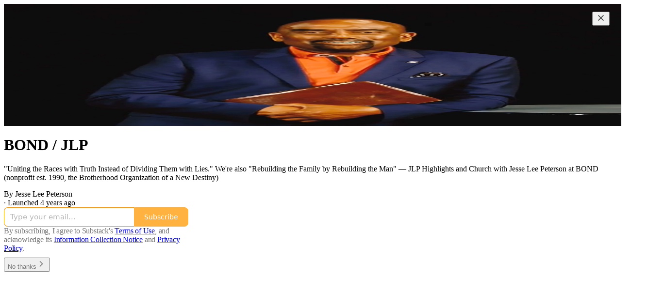

--- FILE ---
content_type: text/html; charset=utf-8
request_url: https://rebuildingtheman.substack.com/
body_size: 26849
content:
<!DOCTYPE html>
<html lang="en">
    <head>
        <meta charset="utf-8" />
        <meta name="norton-safeweb-site-verification" content="24usqpep0ejc5w6hod3dulxwciwp0djs6c6ufp96av3t4whuxovj72wfkdjxu82yacb7430qjm8adbd5ezlt4592dq4zrvadcn9j9n-0btgdzpiojfzno16-fnsnu7xd" />
        
        <link rel="preconnect" href="https://substackcdn.com" />
        

        
            <title data-rh="true">BOND / JLP | Jesse Lee Peterson | Substack</title>
            
            <meta data-rh="true" property="og:type" content="article"/><meta data-rh="true" property="og:title" content="BOND / JLP | Jesse Lee Peterson | Substack"/><meta data-rh="true" name="twitter:title" content="BOND / JLP | Jesse Lee Peterson | Substack"/><meta data-rh="true" name="description" content="&quot;Uniting the Races with Truth Instead of Dividing Them with Lies.&quot; We&#x27;re also &quot;Rebuilding the Family by Rebuilding the Man&quot; — JLP Highlights and Church with Jesse Lee Peterson at BOND (nonprofit est. 1990, the Brotherhood Organization of a New Destiny). Click to read BOND / JLP, by Jesse Lee Peterson, a Substack publication with hundreds of subscribers."/><meta data-rh="true" property="og:description" content="&quot;Uniting the Races with Truth Instead of Dividing Them with Lies.&quot; We&#x27;re also &quot;Rebuilding the Family by Rebuilding the Man&quot; — JLP Highlights and Church with Jesse Lee Peterson at BOND (nonprofit est. 1990, the Brotherhood Organization of a New Destiny). Click to read BOND / JLP, by Jesse Lee Peterson, a Substack publication with hundreds of subscribers."/><meta data-rh="true" name="twitter:description" content="&quot;Uniting the Races with Truth Instead of Dividing Them with Lies.&quot; We&#x27;re also &quot;Rebuilding the Family by Rebuilding the Man&quot; — JLP Highlights and Church with Jesse Lee Peterson at BOND (nonprofit est. 1990, the Brotherhood Organization of a New Destiny). Click to read BOND / JLP, by Jesse Lee Peterson, a Substack publication with hundreds of subscribers."/><meta data-rh="true" property="og:image" content="https://substackcdn.com/image/fetch/$s_!gLJ7!,f_auto,q_auto:best,fl_progressive:steep/https%3A%2F%2Frebuildingtheman.substack.com%2Ftwitter%2Fsubscribe-card.jpg%3Fv%3D-1409980702%26version%3D9"/><meta data-rh="true" name="twitter:image" content="https://substackcdn.com/image/fetch/$s_!gLJ7!,f_auto,q_auto:best,fl_progressive:steep/https%3A%2F%2Frebuildingtheman.substack.com%2Ftwitter%2Fsubscribe-card.jpg%3Fv%3D-1409980702%26version%3D9"/><meta data-rh="true" name="twitter:card" content="summary_large_image"/>
            
            
        

        

        <style>
          @layer legacy, tailwind, pencraftReset, pencraft;
        </style>

        
        <link rel="preload" as="style" href="https://substackcdn.com/bundle/theme/welcome.c094d654f80cd6163243.css" />
        
        
        

        
            
                <link rel="stylesheet" type="text/css" href="https://substackcdn.com/bundle/static/css/7276.515964e4.css" />
            
                <link rel="stylesheet" type="text/css" href="https://substackcdn.com/bundle/static/css/70.5915617f.css" />
            
                <link rel="stylesheet" type="text/css" href="https://substackcdn.com/bundle/static/css/1266.f7e2249d.css" />
            
                <link rel="stylesheet" type="text/css" href="https://substackcdn.com/bundle/static/css/welcome.eff15797.css" />
            
                <link rel="stylesheet" type="text/css" href="https://substackcdn.com/bundle/static/css/6379.813be60f.css" />
            
                <link rel="stylesheet" type="text/css" href="https://substackcdn.com/bundle/static/css/6895.b8c2a441.css" />
            
                <link rel="stylesheet" type="text/css" href="https://substackcdn.com/bundle/static/css/3770.0679b920.css" />
            
                <link rel="stylesheet" type="text/css" href="https://substackcdn.com/bundle/static/css/8877.5fa839f2.css" />
            
                <link rel="stylesheet" type="text/css" href="https://substackcdn.com/bundle/static/css/6998.007f4228.css" />
            
                <link rel="stylesheet" type="text/css" href="https://substackcdn.com/bundle/static/css/536.47ef6d49.css" />
            
                <link rel="stylesheet" type="text/css" href="https://substackcdn.com/bundle/static/css/5611.589608fd.css" />
            
                <link rel="stylesheet" type="text/css" href="https://substackcdn.com/bundle/static/css/898.0e626188.css" />
            
                <link rel="stylesheet" type="text/css" href="https://substackcdn.com/bundle/static/css/8577.8d59a919.css" />
            
                <link rel="stylesheet" type="text/css" href="https://substackcdn.com/bundle/static/css/1266.f7e2249d.css" />
            
        

        
        
        
        
        <meta name="viewport" content="width=device-width, initial-scale=1, maximum-scale=1, user-scalable=0, viewport-fit=cover" />
        <meta name="author" content="Jesse Lee Peterson" />
        <meta property="og:url" content="https://rebuildingtheman.substack.com/" />
        
        
        <link rel="canonical" href="https://rebuildingtheman.substack.com/" />
        

        

        

        

        
            
                <link rel="shortcut icon" href="https://substackcdn.com/image/fetch/$s_!j4q9!,f_auto,q_auto:good,fl_progressive:steep/https%3A%2F%2Fbucketeer-e05bbc84-baa3-437e-9518-adb32be77984.s3.amazonaws.com%2Fpublic%2Fimages%2F7fa678dc-d105-4f26-9b1d-d07ba181b7d3%2Ffavicon.ico">
            
        
            
                <link rel="icon" type="image/png" sizes="16x16" href="https://substackcdn.com/image/fetch/$s_!QbGn!,f_auto,q_auto:good,fl_progressive:steep/https%3A%2F%2Fbucketeer-e05bbc84-baa3-437e-9518-adb32be77984.s3.amazonaws.com%2Fpublic%2Fimages%2F7fa678dc-d105-4f26-9b1d-d07ba181b7d3%2Ffavicon-16x16.png">
            
        
            
                <link rel="icon" type="image/png" sizes="32x32" href="https://substackcdn.com/image/fetch/$s_!ORxh!,f_auto,q_auto:good,fl_progressive:steep/https%3A%2F%2Fbucketeer-e05bbc84-baa3-437e-9518-adb32be77984.s3.amazonaws.com%2Fpublic%2Fimages%2F7fa678dc-d105-4f26-9b1d-d07ba181b7d3%2Ffavicon-32x32.png">
            
        
            
                <link rel="apple-touch-icon" sizes="57x57" href="https://substackcdn.com/image/fetch/$s_!syAc!,f_auto,q_auto:good,fl_progressive:steep/https%3A%2F%2Fbucketeer-e05bbc84-baa3-437e-9518-adb32be77984.s3.amazonaws.com%2Fpublic%2Fimages%2F7fa678dc-d105-4f26-9b1d-d07ba181b7d3%2Fapple-touch-icon-57x57.png">
            
        
            
                <link rel="apple-touch-icon" sizes="60x60" href="https://substackcdn.com/image/fetch/$s_!MG3V!,f_auto,q_auto:good,fl_progressive:steep/https%3A%2F%2Fbucketeer-e05bbc84-baa3-437e-9518-adb32be77984.s3.amazonaws.com%2Fpublic%2Fimages%2F7fa678dc-d105-4f26-9b1d-d07ba181b7d3%2Fapple-touch-icon-60x60.png">
            
        
            
                <link rel="apple-touch-icon" sizes="72x72" href="https://substackcdn.com/image/fetch/$s_!kCy5!,f_auto,q_auto:good,fl_progressive:steep/https%3A%2F%2Fbucketeer-e05bbc84-baa3-437e-9518-adb32be77984.s3.amazonaws.com%2Fpublic%2Fimages%2F7fa678dc-d105-4f26-9b1d-d07ba181b7d3%2Fapple-touch-icon-72x72.png">
            
        
            
                <link rel="apple-touch-icon" sizes="76x76" href="https://substackcdn.com/image/fetch/$s_!kbc7!,f_auto,q_auto:good,fl_progressive:steep/https%3A%2F%2Fbucketeer-e05bbc84-baa3-437e-9518-adb32be77984.s3.amazonaws.com%2Fpublic%2Fimages%2F7fa678dc-d105-4f26-9b1d-d07ba181b7d3%2Fapple-touch-icon-76x76.png">
            
        
            
                <link rel="apple-touch-icon" sizes="114x114" href="https://substackcdn.com/image/fetch/$s_!RxGe!,f_auto,q_auto:good,fl_progressive:steep/https%3A%2F%2Fbucketeer-e05bbc84-baa3-437e-9518-adb32be77984.s3.amazonaws.com%2Fpublic%2Fimages%2F7fa678dc-d105-4f26-9b1d-d07ba181b7d3%2Fapple-touch-icon-114x114.png">
            
        
            
                <link rel="apple-touch-icon" sizes="120x120" href="https://substackcdn.com/image/fetch/$s_!Z-Gp!,f_auto,q_auto:good,fl_progressive:steep/https%3A%2F%2Fbucketeer-e05bbc84-baa3-437e-9518-adb32be77984.s3.amazonaws.com%2Fpublic%2Fimages%2F7fa678dc-d105-4f26-9b1d-d07ba181b7d3%2Fapple-touch-icon-120x120.png">
            
        
            
                <link rel="apple-touch-icon" sizes="144x144" href="https://substackcdn.com/image/fetch/$s_!huiT!,f_auto,q_auto:good,fl_progressive:steep/https%3A%2F%2Fbucketeer-e05bbc84-baa3-437e-9518-adb32be77984.s3.amazonaws.com%2Fpublic%2Fimages%2F7fa678dc-d105-4f26-9b1d-d07ba181b7d3%2Fapple-touch-icon-144x144.png">
            
        
            
                <link rel="apple-touch-icon" sizes="152x152" href="https://substackcdn.com/image/fetch/$s_!nfcg!,f_auto,q_auto:good,fl_progressive:steep/https%3A%2F%2Fbucketeer-e05bbc84-baa3-437e-9518-adb32be77984.s3.amazonaws.com%2Fpublic%2Fimages%2F7fa678dc-d105-4f26-9b1d-d07ba181b7d3%2Fapple-touch-icon-152x152.png">
            
        
            
                <link rel="apple-touch-icon" sizes="167x167" href="https://substackcdn.com/image/fetch/$s_!E7Di!,f_auto,q_auto:good,fl_progressive:steep/https%3A%2F%2Fbucketeer-e05bbc84-baa3-437e-9518-adb32be77984.s3.amazonaws.com%2Fpublic%2Fimages%2F7fa678dc-d105-4f26-9b1d-d07ba181b7d3%2Fapple-touch-icon-167x167.png">
            
        
            
                <link rel="apple-touch-icon" sizes="180x180" href="https://substackcdn.com/image/fetch/$s_!B3VN!,f_auto,q_auto:good,fl_progressive:steep/https%3A%2F%2Fbucketeer-e05bbc84-baa3-437e-9518-adb32be77984.s3.amazonaws.com%2Fpublic%2Fimages%2F7fa678dc-d105-4f26-9b1d-d07ba181b7d3%2Fapple-touch-icon-180x180.png">
            
        
            
                <link rel="apple-touch-icon" sizes="1024x1024" href="https://substackcdn.com/image/fetch/$s_!Enqt!,f_auto,q_auto:good,fl_progressive:steep/https%3A%2F%2Fbucketeer-e05bbc84-baa3-437e-9518-adb32be77984.s3.amazonaws.com%2Fpublic%2Fimages%2F7fa678dc-d105-4f26-9b1d-d07ba181b7d3%2Fapple-touch-icon-1024x1024.png">
            
        
            
        
            
        
            
        

        

        
            <link rel="alternate" type="application/rss+xml" href="/feed" title="BOND / JLP"/>
        

        
        
          <style>
            @font-face{font-family:'Spectral';font-style:italic;font-weight:400;font-display:fallback;src:url(https://fonts.gstatic.com/s/spectral/v13/rnCt-xNNww_2s0amA9M8on7mTNmnUHowCw.woff2) format('woff2');unicode-range:U+0301,U+0400-045F,U+0490-0491,U+04B0-04B1,U+2116}@font-face{font-family:'Spectral';font-style:italic;font-weight:400;font-display:fallback;src:url(https://fonts.gstatic.com/s/spectral/v13/rnCt-xNNww_2s0amA9M8onXmTNmnUHowCw.woff2) format('woff2');unicode-range:U+0102-0103,U+0110-0111,U+0128-0129,U+0168-0169,U+01A0-01A1,U+01AF-01B0,U+0300-0301,U+0303-0304,U+0308-0309,U+0323,U+0329,U+1EA0-1EF9,U+20AB}@font-face{font-family:'Spectral';font-style:italic;font-weight:400;font-display:fallback;src:url(https://fonts.gstatic.com/s/spectral/v13/rnCt-xNNww_2s0amA9M8onTmTNmnUHowCw.woff2) format('woff2');unicode-range:U+0100-02AF,U+0304,U+0308,U+0329,U+1E00-1E9F,U+1EF2-1EFF,U+2020,U+20A0-20AB,U+20AD-20CF,U+2113,U+2C60-2C7F,U+A720-A7FF}@font-face{font-family:'Spectral';font-style:italic;font-weight:400;font-display:fallback;src:url(https://fonts.gstatic.com/s/spectral/v13/rnCt-xNNww_2s0amA9M8onrmTNmnUHo.woff2) format('woff2');unicode-range:U+0000-00FF,U+0131,U+0152-0153,U+02BB-02BC,U+02C6,U+02DA,U+02DC,U+0304,U+0308,U+0329,U+2000-206F,U+2074,U+20AC,U+2122,U+2191,U+2193,U+2212,U+2215,U+FEFF,U+FFFD}@font-face{font-family:'Spectral';font-style:normal;font-weight:400;font-display:fallback;src:url(https://fonts.gstatic.com/s/spectral/v13/rnCr-xNNww_2s0amA9M9knjsS_ulYHs.woff2) format('woff2');unicode-range:U+0301,U+0400-045F,U+0490-0491,U+04B0-04B1,U+2116}@font-face{font-family:'Spectral';font-style:normal;font-weight:400;font-display:fallback;src:url(https://fonts.gstatic.com/s/spectral/v13/rnCr-xNNww_2s0amA9M2knjsS_ulYHs.woff2) format('woff2');unicode-range:U+0102-0103,U+0110-0111,U+0128-0129,U+0168-0169,U+01A0-01A1,U+01AF-01B0,U+0300-0301,U+0303-0304,U+0308-0309,U+0323,U+0329,U+1EA0-1EF9,U+20AB}@font-face{font-family:'Spectral';font-style:normal;font-weight:400;font-display:fallback;src:url(https://fonts.gstatic.com/s/spectral/v13/rnCr-xNNww_2s0amA9M3knjsS_ulYHs.woff2) format('woff2');unicode-range:U+0100-02AF,U+0304,U+0308,U+0329,U+1E00-1E9F,U+1EF2-1EFF,U+2020,U+20A0-20AB,U+20AD-20CF,U+2113,U+2C60-2C7F,U+A720-A7FF}@font-face{font-family:'Spectral';font-style:normal;font-weight:400;font-display:fallback;src:url(https://fonts.gstatic.com/s/spectral/v13/rnCr-xNNww_2s0amA9M5knjsS_ul.woff2) format('woff2');unicode-range:U+0000-00FF,U+0131,U+0152-0153,U+02BB-02BC,U+02C6,U+02DA,U+02DC,U+0304,U+0308,U+0329,U+2000-206F,U+2074,U+20AC,U+2122,U+2191,U+2193,U+2212,U+2215,U+FEFF,U+FFFD}@font-face{font-family:'Spectral';font-style:normal;font-weight:600;font-display:fallback;src:url(https://fonts.gstatic.com/s/spectral/v13/rnCs-xNNww_2s0amA9vmtm3FafaPWnIIMrY.woff2) format('woff2');unicode-range:U+0301,U+0400-045F,U+0490-0491,U+04B0-04B1,U+2116}@font-face{font-family:'Spectral';font-style:normal;font-weight:600;font-display:fallback;src:url(https://fonts.gstatic.com/s/spectral/v13/rnCs-xNNww_2s0amA9vmtm3OafaPWnIIMrY.woff2) format('woff2');unicode-range:U+0102-0103,U+0110-0111,U+0128-0129,U+0168-0169,U+01A0-01A1,U+01AF-01B0,U+0300-0301,U+0303-0304,U+0308-0309,U+0323,U+0329,U+1EA0-1EF9,U+20AB}@font-face{font-family:'Spectral';font-style:normal;font-weight:600;font-display:fallback;src:url(https://fonts.gstatic.com/s/spectral/v13/rnCs-xNNww_2s0amA9vmtm3PafaPWnIIMrY.woff2) format('woff2');unicode-range:U+0100-02AF,U+0304,U+0308,U+0329,U+1E00-1E9F,U+1EF2-1EFF,U+2020,U+20A0-20AB,U+20AD-20CF,U+2113,U+2C60-2C7F,U+A720-A7FF}@font-face{font-family:'Spectral';font-style:normal;font-weight:600;font-display:fallback;src:url(https://fonts.gstatic.com/s/spectral/v13/rnCs-xNNww_2s0amA9vmtm3BafaPWnII.woff2) format('woff2');unicode-range:U+0000-00FF,U+0131,U+0152-0153,U+02BB-02BC,U+02C6,U+02DA,U+02DC,U+0304,U+0308,U+0329,U+2000-206F,U+2074,U+20AC,U+2122,U+2191,U+2193,U+2212,U+2215,U+FEFF,U+FFFD}
            
          </style>
        
        

        <style>:root{--color_theme_bg_pop:#FF9900;--background_pop:#FF9900;--cover_bg_color:#FFFFFF;--cover_bg_color_secondary:#f0f0f0;--background_pop_darken:#e68a00;--print_on_pop:#ffffff;--color_theme_bg_pop_darken:#e68a00;--color_theme_print_on_pop:#ffffff;--color_theme_bg_pop_20:rgba(255, 153, 0, 0.2);--color_theme_bg_pop_30:rgba(255, 153, 0, 0.3);--border_subtle:#f6eddf;--background_subtle:rgba(255, 240, 217, 0.4);--print_pop:#ff9900;--color_theme_accent:#ff9900;--cover_print_primary:#363737;--cover_print_secondary:#757575;--cover_print_tertiary:#b6b6b6;--cover_border_color:#ff9900;--home_hero:newspaper;--home_posts:list;--background_contrast_1:#f0f0f0;--background_contrast_2:#dddddd;--background_contrast_3:#b7b7b7;--background_contrast_4:#929292;--background_contrast_5:#515151;--color_theme_detail:#e6e6e6;--background_contrast_pop:rgba(255, 153, 0, 0.4);--color_theme_bg_contrast_pop:rgba(255, 153, 0, 0.4);--input_background:#ffffff;--cover_input_background:#ffffff;--tooltip_background:#191919;--background_pop_rgb:255, 153, 0;--background_pop_rgb_pc:255 153 0;--color_theme_bg_pop_rgb:255, 153, 0;--color_theme_bg_pop_rgb_pc:255 153 0;--color_theme_accent_rgb:255, 153, 0;--color_theme_accent_rgb_pc:255 153 0;}</style>

        
            <link rel="stylesheet" href="https://substackcdn.com/bundle/theme/welcome.c094d654f80cd6163243.css" />
        

        <style></style>

        

        

        

        
    </head>

    <body class="">
        

        

        

        

        

        

        <div id="entry">
            <div class="pencraft pc-display-contents pc-reset coverTheme-PJLqY5"><div class="intro-popup"><div class="intro-popup-page"><div class="full-email-form"><div class="vertically-centered"><button tabindex="0" type="button" aria-label="Close" data-testid="close-welcome-modal" class="pencraft pc-reset pencraft closeWelcomeModal-KVUfKQ iconButton-mq_Et5 iconButtonBase-dJGHgN buttonBase-GK1x3M buttonStyle-r7yGCK size_md-gCDS3o priority_tertiary-rlke8z"><svg xmlns="http://www.w3.org/2000/svg" width="20" height="20" viewBox="0 0 24 24" fill="none" stroke="currentColor" stroke-width="2" stroke-linecap="round" stroke-linejoin="round" class="lucide lucide-x"><path d="M18 6 6 18"></path><path d="m6 6 12 12"></path></svg></button><picture><source type="image/webp" srcset="https://substackcdn.com/image/fetch/$s_!5YiS!,w_424,c_limit,f_webp,q_auto:best,fl_progressive:steep/https%3A%2F%2Fbucketeer-e05bbc84-baa3-437e-9518-adb32be77984.s3.amazonaws.com%2Fpublic%2Fimages%2F71a3f235-e0a8-47ce-a2f1-34e393f52195_1280x1280.png 424w, https://substackcdn.com/image/fetch/$s_!5YiS!,w_848,c_limit,f_webp,q_auto:best,fl_progressive:steep/https%3A%2F%2Fbucketeer-e05bbc84-baa3-437e-9518-adb32be77984.s3.amazonaws.com%2Fpublic%2Fimages%2F71a3f235-e0a8-47ce-a2f1-34e393f52195_1280x1280.png 848w, https://substackcdn.com/image/fetch/$s_!5YiS!,w_1272,c_limit,f_webp,q_auto:best,fl_progressive:steep/https%3A%2F%2Fbucketeer-e05bbc84-baa3-437e-9518-adb32be77984.s3.amazonaws.com%2Fpublic%2Fimages%2F71a3f235-e0a8-47ce-a2f1-34e393f52195_1280x1280.png 1272w, https://substackcdn.com/image/fetch/$s_!5YiS!,w_1360,c_limit,f_webp,q_auto:best,fl_progressive:steep/https%3A%2F%2Fbucketeer-e05bbc84-baa3-437e-9518-adb32be77984.s3.amazonaws.com%2Fpublic%2Fimages%2F71a3f235-e0a8-47ce-a2f1-34e393f52195_1280x1280.png 1360w" sizes="100vw"/><img src="https://substackcdn.com/image/fetch/$s_!5YiS!,w_1360,c_limit,f_auto,q_auto:best,fl_progressive:steep/https%3A%2F%2Fbucketeer-e05bbc84-baa3-437e-9518-adb32be77984.s3.amazonaws.com%2Fpublic%2Fimages%2F71a3f235-e0a8-47ce-a2f1-34e393f52195_1280x1280.png" sizes="100vw" alt srcset="https://substackcdn.com/image/fetch/$s_!5YiS!,w_424,c_limit,f_auto,q_auto:best,fl_progressive:steep/https%3A%2F%2Fbucketeer-e05bbc84-baa3-437e-9518-adb32be77984.s3.amazonaws.com%2Fpublic%2Fimages%2F71a3f235-e0a8-47ce-a2f1-34e393f52195_1280x1280.png 424w, https://substackcdn.com/image/fetch/$s_!5YiS!,w_848,c_limit,f_auto,q_auto:best,fl_progressive:steep/https%3A%2F%2Fbucketeer-e05bbc84-baa3-437e-9518-adb32be77984.s3.amazonaws.com%2Fpublic%2Fimages%2F71a3f235-e0a8-47ce-a2f1-34e393f52195_1280x1280.png 848w, https://substackcdn.com/image/fetch/$s_!5YiS!,w_1272,c_limit,f_auto,q_auto:best,fl_progressive:steep/https%3A%2F%2Fbucketeer-e05bbc84-baa3-437e-9518-adb32be77984.s3.amazonaws.com%2Fpublic%2Fimages%2F71a3f235-e0a8-47ce-a2f1-34e393f52195_1280x1280.png 1272w, https://substackcdn.com/image/fetch/$s_!5YiS!,w_1360,c_limit,f_auto,q_auto:best,fl_progressive:steep/https%3A%2F%2Fbucketeer-e05bbc84-baa3-437e-9518-adb32be77984.s3.amazonaws.com%2Fpublic%2Fimages%2F71a3f235-e0a8-47ce-a2f1-34e393f52195_1280x1280.png 1360w" width="1360" loading="eager" style="height:min(35vh, 680px);" class="img-OACg1c publication-cover-photo pencraft pc-reset"/></picture><h1 class="publication-name with-cover balancedText-oQ__Kv">BOND / JLP</h1><p class="publication-tagline with-cover verbose with-cover balancedText-oQ__Kv">&quot;Uniting the Races with Truth Instead of Dividing Them with Lies.&quot; We're also &quot;Rebuilding the Family by Rebuilding the Man&quot; — JLP Highlights and Church with Jesse Lee Peterson at BOND (nonprofit est. 1990, the Brotherhood Organization of a New Destiny)</p><div class="publication-meta"><div class="pencraft pc-display-flex pc-gap-4 pc-reset pc-display-inline-flex">By Jesse Lee Peterson</div> · Launched 4 years ago</div><div style="width:100%;" class="pencraft pc-display-flex pc-justifyContent-center pc-reset"><div style="width:100%;max-width:380px;" class="pencraft pc-display-flex pc-flexDirection-column pc-gap-4 pc-reset"><div class="pencraft pc-display-flex pc-flexDirection-column pc-justifyContent-center pc-alignItems-center pc-reset emailFormContainer-TcAFa_"><div class="container-IpPqBD"><form action="/api/v1/free?nojs=true" method="post" novalidate class="form form-M5sC90"><input type="hidden" name="first_url" value/><input type="hidden" name="first_referrer" value/><input type="hidden" name="current_url"/><input type="hidden" name="current_referrer"/><input type="hidden" name="first_session_url" value/><input type="hidden" name="first_session_referrer" value/><input type="hidden" name="referral_code"/><input type="hidden" name="source" value="cover_page"/><input type="hidden" name="referring_pub_id"/><input type="hidden" name="additional_referring_pub_ids"/><div class="sideBySideWrap-vGXrwP"><div class="emailInputWrapper-QlA86j"><div class="pencraft pc-display-flex pc-minWidth-0 pc-position-relative pc-reset flex-auto-j3S2WA"><input name="email" placeholder="Type your email..." type="email" class="pencraft emailInput-OkIMeB emailInputOnWelcomePage-nqc9VK input-y4v6N4 inputText-pV_yWb"/></div></div><button tabindex="0" type="submit" disabled class="pencraft pc-reset pencraft rightButton primary subscribe-btn button-VFSdkv buttonBase-GK1x3M"><span class="button-text ">Subscribe</span></button></div><div id="error-container"></div></form></div></div><div class="pencraft pc-paddingLeft-0 pc-mobile-paddingLeft-16 pc-paddingRight-0 pc-mobile-paddingRight-16 pc-paddingTop-16 pc-reset tosText-yAQHNw"><div class="visibility-check"></div><label class="pencraft pc-display-flex pc-gap-12 pc-justifyContent-center pc-alignItems-center pc-reset tosCheckbox-XbLWCT"><div class="pencraft pc-reset color-secondary-ls1g8s align-center-y7ZD4w line-height-20-t4M0El font-text-qe4AeH size-13-hZTUKr weight-regular-mUq6Gb reset-IxiVJZ">By subscribing, I agree to Substack's <a style="text-decoration:underline;" href="https://substack.com/tos" target="_blank" class="pencraft pc-reset reset-IxiVJZ">Terms of Use</a>, and acknowledge its <a style="text-decoration:underline;" href="https://substack.com/ccpa#personal-data-collected" target="_blank" class="pencraft pc-reset reset-IxiVJZ">Information Collection Notice</a> and <a style="text-decoration:underline;" href="https://substack.com/privacy" target="_blank" class="pencraft pc-reset reset-IxiVJZ">Privacy Policy</a>.</div></label></div></div></div><button tabindex="0" type="button" data-testid="maybeLater" class="pencraft pc-reset pencraft maybeLater-PlK9NK buttonBase-GK1x3M buttonText-X0uSmG buttonStyle-r7yGCK priority_quaternary-kpMibu size_md-gCDS3o">No thanks<svg xmlns="http://www.w3.org/2000/svg" width="20" height="20" viewBox="0 0 24 24" fill="none" stroke="currentColor" stroke-width="2" stroke-linecap="round" stroke-linejoin="round" class="lucide lucide-chevron-right"><path d="m9 18 6-6-6-6"></path></svg></button></div></div></div></div></div>
        </div>

        
            <script src="https://js.sentry-cdn.com/6c2ff3e3828e4017b7faf7b63e24cdf8.min.js" crossorigin="anonymous"></script>
            <script>
                window.Sentry && window.Sentry.onLoad(function() {
                    window.Sentry.init({
                        environment: window._preloads.sentry_environment,
                        dsn: window._preloads.sentry_dsn,
                    })
                })
            </script>
        


        
        
        
        
        <script>window._preloads        = JSON.parse("{\"isEU\":false,\"language\":\"en\",\"country\":\"US\",\"userLocale\":{\"language\":\"en\",\"region\":\"US\",\"source\":\"default\"},\"base_url\":\"https://rebuildingtheman.substack.com\",\"stripe_publishable_key\":\"pk_live_51QfnARLDSWi1i85FBpvw6YxfQHljOpWXw8IKi5qFWEzvW8HvoD8cqTulR9UWguYbYweLvA16P7LN6WZsGdZKrNkE00uGbFaOE3\",\"captcha_site_key\":\"6LdYbsYZAAAAAIFIRh8X_16GoFRLIReh-e-q6qSa\",\"pub\":{\"apple_pay_disabled\":false,\"apex_domain\":null,\"author_id\":47140450,\"byline_images_enabled\":true,\"bylines_enabled\":true,\"chartable_token\":null,\"community_enabled\":true,\"copyright\":\"BOND: Rebuilding the Man\",\"cover_photo_url\":\"https://bucketeer-e05bbc84-baa3-437e-9518-adb32be77984.s3.amazonaws.com/public/images/71a3f235-e0a8-47ce-a2f1-34e393f52195_1280x1280.png\",\"created_at\":\"2021-09-13T22:12:38.712Z\",\"custom_domain_optional\":false,\"custom_domain\":null,\"default_comment_sort\":\"best_first\",\"default_coupon\":null,\"default_group_coupon\":null,\"default_show_guest_bios\":true,\"email_banner_url\":null,\"email_from_name\":\"BOND: Rebuilding the Man (Substack)\",\"email_from\":null,\"embed_tracking_disabled\":false,\"explicit\":false,\"expose_paywall_content_to_search_engines\":true,\"fb_pixel_id\":null,\"fb_site_verification_token\":null,\"flagged_as_spam\":false,\"founding_subscription_benefits\":[\"Amazing! Many thanks!\"],\"free_subscription_benefits\":[\"All Church service podcast recordings and posts\"],\"ga_pixel_id\":null,\"google_site_verification_token\":null,\"google_tag_manager_token\":null,\"hero_image\":null,\"hero_text\":\"\\\"Uniting the Races with Truth Instead of Dividing Them with Lies.\\\" We're also \\\"Rebuilding the Family by Rebuilding the Man\\\" \u2014\u00A0JLP Highlights and Church with Jesse Lee Peterson at BOND (nonprofit est. 1990, the Brotherhood Organization of a New Destiny)\",\"hide_intro_subtitle\":null,\"hide_intro_title\":null,\"hide_podcast_feed_link\":false,\"homepage_type\":\"newspaper\",\"id\":487841,\"image_thumbnails_always_enabled\":false,\"invite_only\":false,\"hide_podcast_from_pub_listings\":false,\"language\":\"en\",\"logo_url_wide\":null,\"logo_url\":\"https://substackcdn.com/image/fetch/$s_!jz3f!,f_auto,q_auto:good,fl_progressive:steep/https%3A%2F%2Fbucketeer-e05bbc84-baa3-437e-9518-adb32be77984.s3.amazonaws.com%2Fpublic%2Fimages%2F9b81660b-76a0-4d99-a3fc-21cdef822733_1280x1280.png\",\"minimum_group_size\":2,\"moderation_enabled\":true,\"name\":\"BOND / JLP\",\"paid_subscription_benefits\":[\"All Church service podcast recordings and posts\",\"Post comments and join the community\",\"Amazing! Many thanks!\"],\"parsely_pixel_id\":null,\"chartbeat_domain\":null,\"payments_state\":\"enabled\",\"paywall_free_trial_enabled\":true,\"podcast_art_url\":\"https://substack-post-media.s3.amazonaws.com/public/images/f9581aa8-79c1-4506-aa45-0dd12215fa85_3000x3000.jpeg\",\"paid_podcast_episode_art_url\":null,\"podcast_byline\":\"Jesse Lee Peterson\",\"podcast_description\":\"Sunday Services: Fellowship with Jesse Lee Peterson at JLP's nonprofit, BOND, dedicated to \\\"Rebuilding the Family by Rebuilding the Man\\\" (est. 1990, the Brotherhood Organization of a New Destiny)\",\"podcast_enabled\":true,\"podcast_feed_url\":null,\"podcast_title\":\"Church with Jesse Lee Peterson\",\"post_preview_limit\":null,\"primary_user_id\":47140450,\"require_clickthrough\":false,\"show_pub_podcast_tab\":true,\"show_recs_on_homepage\":true,\"subdomain\":\"rebuildingtheman\",\"subscriber_invites\":0,\"support_email\":null,\"theme_var_background_pop\":\"#FF9900\",\"theme_var_color_links\":false,\"theme_var_cover_bg_color\":null,\"trial_end_override\":null,\"twitter_pixel_id\":null,\"type\":\"newsletter\",\"post_reaction_faces_enabled\":true,\"is_personal_mode\":false,\"plans\":[{\"id\":\"yearly50usd\",\"object\":\"plan\",\"active\":true,\"aggregate_usage\":null,\"amount\":5000,\"amount_decimal\":\"5000\",\"billing_scheme\":\"per_unit\",\"created\":1691697455,\"currency\":\"usd\",\"interval\":\"year\",\"interval_count\":1,\"livemode\":true,\"metadata\":{\"substack\":\"yes\"},\"meter\":null,\"nickname\":\"$50 a year\",\"product\":\"prod_OQW15F9eMBj7qy\",\"tiers\":null,\"tiers_mode\":null,\"transform_usage\":null,\"trial_period_days\":null,\"usage_type\":\"licensed\",\"currency_options\":{\"aud\":{\"custom_unit_amount\":null,\"tax_behavior\":\"unspecified\",\"unit_amount\":7500,\"unit_amount_decimal\":\"7500\"},\"brl\":{\"custom_unit_amount\":null,\"tax_behavior\":\"unspecified\",\"unit_amount\":28000,\"unit_amount_decimal\":\"28000\"},\"cad\":{\"custom_unit_amount\":null,\"tax_behavior\":\"unspecified\",\"unit_amount\":7000,\"unit_amount_decimal\":\"7000\"},\"chf\":{\"custom_unit_amount\":null,\"tax_behavior\":\"unspecified\",\"unit_amount\":4000,\"unit_amount_decimal\":\"4000\"},\"dkk\":{\"custom_unit_amount\":null,\"tax_behavior\":\"unspecified\",\"unit_amount\":32000,\"unit_amount_decimal\":\"32000\"},\"eur\":{\"custom_unit_amount\":null,\"tax_behavior\":\"unspecified\",\"unit_amount\":4300,\"unit_amount_decimal\":\"4300\"},\"gbp\":{\"custom_unit_amount\":null,\"tax_behavior\":\"unspecified\",\"unit_amount\":3800,\"unit_amount_decimal\":\"3800\"},\"mxn\":{\"custom_unit_amount\":null,\"tax_behavior\":\"unspecified\",\"unit_amount\":90500,\"unit_amount_decimal\":\"90500\"},\"nok\":{\"custom_unit_amount\":null,\"tax_behavior\":\"unspecified\",\"unit_amount\":50500,\"unit_amount_decimal\":\"50500\"},\"nzd\":{\"custom_unit_amount\":null,\"tax_behavior\":\"unspecified\",\"unit_amount\":9000,\"unit_amount_decimal\":\"9000\"},\"pln\":{\"custom_unit_amount\":null,\"tax_behavior\":\"unspecified\",\"unit_amount\":18000,\"unit_amount_decimal\":\"18000\"},\"sek\":{\"custom_unit_amount\":null,\"tax_behavior\":\"unspecified\",\"unit_amount\":46500,\"unit_amount_decimal\":\"46500\"},\"usd\":{\"custom_unit_amount\":null,\"tax_behavior\":\"unspecified\",\"unit_amount\":5000,\"unit_amount_decimal\":\"5000\"}}},{\"id\":\"monthly5usd\",\"object\":\"plan\",\"active\":true,\"aggregate_usage\":null,\"amount\":500,\"amount_decimal\":\"500\",\"billing_scheme\":\"per_unit\",\"created\":1691697454,\"currency\":\"usd\",\"interval\":\"month\",\"interval_count\":1,\"livemode\":true,\"metadata\":{\"substack\":\"yes\"},\"meter\":null,\"nickname\":\"$5 a month\",\"product\":\"prod_OQW1F0EoDQwcOf\",\"tiers\":null,\"tiers_mode\":null,\"transform_usage\":null,\"trial_period_days\":null,\"usage_type\":\"licensed\",\"currency_options\":{\"aud\":{\"custom_unit_amount\":null,\"tax_behavior\":\"unspecified\",\"unit_amount\":800,\"unit_amount_decimal\":\"800\"},\"brl\":{\"custom_unit_amount\":null,\"tax_behavior\":\"unspecified\",\"unit_amount\":2800,\"unit_amount_decimal\":\"2800\"},\"cad\":{\"custom_unit_amount\":null,\"tax_behavior\":\"unspecified\",\"unit_amount\":700,\"unit_amount_decimal\":\"700\"},\"chf\":{\"custom_unit_amount\":null,\"tax_behavior\":\"unspecified\",\"unit_amount\":400,\"unit_amount_decimal\":\"400\"},\"dkk\":{\"custom_unit_amount\":null,\"tax_behavior\":\"unspecified\",\"unit_amount\":3200,\"unit_amount_decimal\":\"3200\"},\"eur\":{\"custom_unit_amount\":null,\"tax_behavior\":\"unspecified\",\"unit_amount\":500,\"unit_amount_decimal\":\"500\"},\"gbp\":{\"custom_unit_amount\":null,\"tax_behavior\":\"unspecified\",\"unit_amount\":400,\"unit_amount_decimal\":\"400\"},\"mxn\":{\"custom_unit_amount\":null,\"tax_behavior\":\"unspecified\",\"unit_amount\":9500,\"unit_amount_decimal\":\"9500\"},\"nok\":{\"custom_unit_amount\":null,\"tax_behavior\":\"unspecified\",\"unit_amount\":5500,\"unit_amount_decimal\":\"5500\"},\"nzd\":{\"custom_unit_amount\":null,\"tax_behavior\":\"unspecified\",\"unit_amount\":900,\"unit_amount_decimal\":\"900\"},\"pln\":{\"custom_unit_amount\":null,\"tax_behavior\":\"unspecified\",\"unit_amount\":1800,\"unit_amount_decimal\":\"1800\"},\"sek\":{\"custom_unit_amount\":null,\"tax_behavior\":\"unspecified\",\"unit_amount\":4700,\"unit_amount_decimal\":\"4700\"},\"usd\":{\"custom_unit_amount\":null,\"tax_behavior\":\"unspecified\",\"unit_amount\":500,\"unit_amount_decimal\":\"500\"}}},{\"id\":\"founding15000usd\",\"name\":\"founding15000usd\",\"nickname\":\"founding15000usd\",\"active\":true,\"amount\":15000,\"currency\":\"usd\",\"interval\":\"year\",\"interval_count\":1,\"metadata\":{\"substack\":\"yes\",\"founding\":\"yes\",\"no_coupons\":\"yes\",\"short_description\":\"Founding Member\",\"short_description_english\":\"Founding Member\",\"minimum\":\"5000\",\"minimum_local\":{\"aud\":7500,\"brl\":27000,\"cad\":7000,\"chf\":4000,\"dkk\":32500,\"eur\":4300,\"gbp\":3800,\"mxn\":90000,\"nok\":50500,\"nzd\":9000,\"pln\":18500,\"sek\":46000,\"usd\":5000}},\"currency_options\":{\"aud\":{\"unit_amount\":22500,\"tax_behavior\":\"unspecified\"},\"brl\":{\"unit_amount\":81000,\"tax_behavior\":\"unspecified\"},\"cad\":{\"unit_amount\":21000,\"tax_behavior\":\"unspecified\"},\"chf\":{\"unit_amount\":12000,\"tax_behavior\":\"unspecified\"},\"dkk\":{\"unit_amount\":96500,\"tax_behavior\":\"unspecified\"},\"eur\":{\"unit_amount\":13000,\"tax_behavior\":\"unspecified\"},\"gbp\":{\"unit_amount\":11500,\"tax_behavior\":\"unspecified\"},\"mxn\":{\"unit_amount\":269000,\"tax_behavior\":\"unspecified\"},\"nok\":{\"unit_amount\":151500,\"tax_behavior\":\"unspecified\"},\"nzd\":{\"unit_amount\":26500,\"tax_behavior\":\"unspecified\"},\"pln\":{\"unit_amount\":54500,\"tax_behavior\":\"unspecified\"},\"sek\":{\"unit_amount\":138000,\"tax_behavior\":\"unspecified\"},\"usd\":{\"unit_amount\":15000,\"tax_behavior\":\"unspecified\"}}}],\"stripe_user_id\":\"acct_1LDBUnAPTpUKsWYy\",\"stripe_country\":\"US\",\"stripe_publishable_key\":\"pk_live_51LDBUnAPTpUKsWYy81atDpGIaQ1OnXNdZMSgnpHhXhSkcpTkPAaCTRvKeewgu8s2GlZF3GfotRhPHyUZsPlvsTs200Jg9asLxD\",\"stripe_platform_account\":\"US\",\"automatic_tax_enabled\":false,\"author_name\":\"Jesse Lee Peterson\",\"author_handle\":\"rebuildingtheman\",\"author_photo_url\":\"https://substackcdn.com/image/fetch/$s_!o8rE!,f_auto,q_auto:good,fl_progressive:steep/https%3A%2F%2Fbucketeer-e05bbc84-baa3-437e-9518-adb32be77984.s3.amazonaws.com%2Fpublic%2Fimages%2F2b5e31c3-bb2c-49f8-a0d9-4341221bbadd_705x705.jpeg\",\"author_bio\":\"Jesse Lee Peterson, pastor, counselor, talk show host, and founder and president of the nonprofit BOND, Brotherhood Organization of a New Destiny \u2014 Catch JLP Highlights (radio and archive content) and Church on Sunday 11 AM PT in Los Angeles \",\"twitter_screen_name\":\"JLPtalk\",\"has_custom_tos\":false,\"has_custom_privacy\":false,\"theme\":{\"background_pop_color\":null,\"web_bg_color\":null,\"cover_bg_color\":null,\"home_hero\":\"newspaper\",\"home_posts\":\"list\"},\"threads_v2_settings\":{\"photo_replies_enabled\":true,\"first_thread_email_sent_at\":null,\"create_thread_minimum_role\":\"contributor\",\"activated_at\":null,\"reader_thread_notifications_enabled\":false,\"boost_free_subscriber_chat_preview_enabled\":true,\"push_suppression_enabled\":false},\"default_group_coupon_percent_off\":null,\"pause_return_date\":null,\"has_posts\":true,\"has_recommendations\":true,\"first_post_date\":\"2016-09-25T16:23:07.000Z\",\"has_podcast\":true,\"has_free_podcast\":true,\"has_subscriber_only_podcast\":false,\"has_community_content\":true,\"rankingDetail\":\"Launched 4 years ago\",\"rankingDetailFreeIncluded\":\"Hundreds of subscribers\",\"rankingDetailOrderOfMagnitude\":1,\"rankingDetailFreeIncludedOrderOfMagnitude\":100,\"rankingDetailFreeSubscriberCount\":null,\"rankingDetailByLanguage\":{\"de\":{\"rankingDetail\":\"Vor vor 4 Jahren gelauncht\",\"rankingDetailFreeIncluded\":\"Hunderte von Abonnenten\",\"rankingDetailOrderOfMagnitude\":1,\"rankingDetailFreeIncludedOrderOfMagnitude\":100,\"rankingDetailFreeSubscriberCount\":null,\"freeSubscriberCount\":null,\"freeSubscriberCountOrderOfMagnitude\":\"154\"},\"es\":{\"rankingDetail\":\"Lanzado hace 4 a\u00F1os\",\"rankingDetailFreeIncluded\":\"Cientos de suscriptores\",\"rankingDetailOrderOfMagnitude\":1,\"rankingDetailFreeIncludedOrderOfMagnitude\":100,\"rankingDetailFreeSubscriberCount\":null,\"freeSubscriberCount\":null,\"freeSubscriberCountOrderOfMagnitude\":\"154\"},\"fr\":{\"rankingDetail\":\"Lanc\u00E9 il y a 4 ann\u00E9es\",\"rankingDetailFreeIncluded\":\"Des centaines d'abonn\u00E9s\",\"rankingDetailOrderOfMagnitude\":1,\"rankingDetailFreeIncludedOrderOfMagnitude\":100,\"rankingDetailFreeSubscriberCount\":null,\"freeSubscriberCount\":null,\"freeSubscriberCountOrderOfMagnitude\":\"154\"},\"pt\":{\"rankingDetail\":\"Lan\u00E7ado 4 anos\",\"rankingDetailFreeIncluded\":\"Centenas de subscritores\",\"rankingDetailOrderOfMagnitude\":1,\"rankingDetailFreeIncludedOrderOfMagnitude\":100,\"rankingDetailFreeSubscriberCount\":null,\"freeSubscriberCount\":null,\"freeSubscriberCountOrderOfMagnitude\":\"154\"},\"pt-br\":{\"rankingDetail\":\"Lan\u00E7ado 4 anos\",\"rankingDetailFreeIncluded\":\"Centenas de assinantes\",\"rankingDetailOrderOfMagnitude\":1,\"rankingDetailFreeIncludedOrderOfMagnitude\":100,\"rankingDetailFreeSubscriberCount\":null,\"freeSubscriberCount\":null,\"freeSubscriberCountOrderOfMagnitude\":\"154\"},\"it\":{\"rankingDetail\":\"Lanciato 4 anni\",\"rankingDetailFreeIncluded\":\"Centinaia di abbonati\",\"rankingDetailOrderOfMagnitude\":1,\"rankingDetailFreeIncludedOrderOfMagnitude\":100,\"rankingDetailFreeSubscriberCount\":null,\"freeSubscriberCount\":null,\"freeSubscriberCountOrderOfMagnitude\":\"154\"},\"en\":{\"rankingDetail\":\"Launched 4 years ago\",\"rankingDetailFreeIncluded\":\"Hundreds of subscribers\",\"rankingDetailOrderOfMagnitude\":1,\"rankingDetailFreeIncludedOrderOfMagnitude\":100,\"rankingDetailFreeSubscriberCount\":null,\"freeSubscriberCount\":null,\"freeSubscriberCountOrderOfMagnitude\":\"154\"}},\"freeSubscriberCount\":null,\"freeSubscriberCountOrderOfMagnitude\":\"154\",\"author_bestseller_tier\":0,\"author_badge\":null,\"disable_monthly_subscriptions\":false,\"disable_annual_subscriptions\":false,\"hide_post_restacks\":false,\"notes_feed_enabled\":false,\"showIntroModule\":false,\"isPortraitLayout\":false,\"last_chat_post_at\":null,\"leaderboard_ranking\":null,\"primary_profile_name\":\"Jesse Lee Peterson\",\"primary_profile_photo_url\":\"https://substackcdn.com/image/fetch/$s_!o8rE!,f_auto,q_auto:good,fl_progressive:steep/https%3A%2F%2Fbucketeer-e05bbc84-baa3-437e-9518-adb32be77984.s3.amazonaws.com%2Fpublic%2Fimages%2F2b5e31c3-bb2c-49f8-a0d9-4341221bbadd_705x705.jpeg\",\"no_follow\":false,\"paywall_chat\":\"free\",\"sections\":[{\"id\":42080,\"created_at\":\"2022-11-18T14:51:42.302Z\",\"updated_at\":\"2022-11-18T14:51:42.302Z\",\"publication_id\":487841,\"name\":\"Older Services\",\"description\":\"BOND Sunday Services began in February 1990. But we only started streaming video on our old website bondinfo.org in March 2008, until October 2014, when our building flooded! We've been republishing those archives since late 2018. \\n\\n(We continued to meet in different places as we refurbished and started The Fallen State, but did not resume streaming until mid-2016 to present-day Church with Jesse Lee Peterson on YouTube and other platforms.) \",\"slug\":\"archive-services\",\"is_podcast\":false,\"is_live\":true,\"is_default_on\":true,\"sibling_rank\":1,\"port_status\":\"success\",\"logo_url\":\"https://bucketeer-e05bbc84-baa3-437e-9518-adb32be77984.s3.amazonaws.com/public/images/ed75fa15-edf3-4234-9677-57d10af9bd59_1280x1280.png\",\"hide_from_navbar\":true,\"email_from_name\":null,\"hide_posts_from_pub_listings\":false,\"email_banner_url\":null,\"cover_photo_url\":null,\"hide_intro_title\":false,\"hide_intro_subtitle\":false,\"ignore_publication_email_settings\":false,\"pageTheme\":null,\"showLinks\":[],\"spotifyPodcastSettings\":null,\"podcastSettings\":null,\"podcastPalette\":{\"DarkMuted\":{\"population\":72,\"rgb\":[73,153,137]},\"DarkVibrant\":{\"population\":6013,\"rgb\":[4,100,84]},\"LightMuted\":{\"population\":7,\"rgb\":[142,198,186]},\"LightVibrant\":{\"population\":3,\"rgb\":[166,214,206]},\"Muted\":{\"population\":6,\"rgb\":[92,164,156]},\"Vibrant\":{\"population\":5,\"rgb\":[76,164,146]}},\"spotify_podcast_settings\":null},{\"id\":103855,\"created_at\":\"2024-01-20T22:29:01.020Z\",\"updated_at\":\"2024-01-20T22:49:05.482Z\",\"publication_id\":487841,\"name\":\"JLP Highlights\",\"description\":\"Interviews, Highlights, and Archive content from Jesse Lee Peterson (DIFFERENT from the full episodes from The Jesse Lee Peterson Radio Show podcast)\",\"slug\":\"jlp-highlights\",\"is_podcast\":true,\"is_live\":true,\"is_default_on\":true,\"sibling_rank\":2,\"port_status\":\"success\",\"logo_url\":\"https://substack-post-media.s3.amazonaws.com/public/images/839662c6-5cb5-4c55-b575-5cc64a31553d_1280x1280.png\",\"hide_from_navbar\":false,\"email_from_name\":\"\",\"hide_posts_from_pub_listings\":false,\"email_banner_url\":null,\"cover_photo_url\":null,\"hide_intro_title\":false,\"hide_intro_subtitle\":false,\"ignore_publication_email_settings\":false,\"pageTheme\":null,\"showLinks\":[],\"spotifyPodcastSettings\":{\"id\":57178,\"publication_id\":null,\"section_id\":103855,\"spotify_access_token\":\"b60a1762-68b3-4e6a-9ddd-0101e95903f5\",\"spotify_uri\":null,\"spotify_podcast_title\":null,\"created_at\":\"2025-06-25T23:10:37.354Z\",\"updated_at\":\"2025-06-25T23:10:37.354Z\",\"currently_published_on_spotify\":false},\"podcastSettings\":{\"section_id\":103855,\"itunes_podcast_primary_category\":\"Society & Culture\",\"itunes_podcast_primary_subcategory\":\"\",\"itunes_podcast_secondary_category\":\"News\",\"itunes_podcast_secondary_subcategory\":\"News Commentary\",\"itunes_email\":null,\"language\":null,\"itunes_explicit\":false,\"podcast_art_url\":\"https://substack-post-media.s3.amazonaws.com/public/images/0f4b9b64-7abc-4bf0-99ba-d6b9cf43f7b8_3000x3000.jpeg\",\"podcast_subtitle\":\"Interviews, Highlights, and Archive content from \u2026\",\"podcast_keywords\":null,\"hide_podcast_feed_link\":false,\"podcast_feed_url\":null,\"podcast_title\":\"JLP Highlights\",\"podcast_description\":\"Interviews, Highlights, and Archive content from Jesse Lee Peterson (DIFFERENT from the full episodes podcast of The Jesse Lee Peterson Radio Show) \\n\\nJLP is live M-F 6-9am PT / 9-noon ET. Call-in: 1-888-775-3773 - \\\"Uniting the Races with Truth Instead of Dividing Them with Lies\\\" - jesseleepeterson.com/show \",\"podcast_byline\":\"Jesse Lee Peterson\",\"paid_podcast_episode_art_url\":null,\"migrated_to_attached_podcast\":false},\"podcastPalette\":{\"Vibrant\":{\"rgb\":[64,176,228],\"population\":2},\"DarkVibrant\":{\"rgb\":[154,56,52],\"population\":61},\"LightVibrant\":{\"rgb\":[108,193,234],\"population\":12},\"Muted\":{\"rgb\":[174,120,109],\"population\":349},\"DarkMuted\":{\"rgb\":[92,65,60],\"population\":395},\"LightMuted\":{\"rgb\":[181,195,211],\"population\":176}},\"spotify_podcast_settings\":{\"id\":57178,\"publication_id\":null,\"section_id\":103855,\"spotify_access_token\":\"b60a1762-68b3-4e6a-9ddd-0101e95903f5\",\"spotify_uri\":null,\"spotify_podcast_title\":null,\"created_at\":\"2025-06-25T23:10:37.354Z\",\"updated_at\":\"2025-06-25T23:10:37.354Z\",\"currently_published_on_spotify\":false,\"feed_url_for_spotify\":\"https://api.substack.com/feed/podcast/spotify/b60a1762-68b3-4e6a-9ddd-0101e95903f5/487841/s/103855.rss\",\"spotify_show_url\":\"\"}},{\"id\":241375,\"created_at\":\"2025-06-25T23:22:17.457Z\",\"updated_at\":\"2025-12-17T00:19:21.033Z\",\"publication_id\":487841,\"name\":\"Punchie TV\",\"description\":\"Punchie TV is a weekly podcast on the JLP Network \",\"slug\":\"punchie-tv\",\"is_podcast\":true,\"is_live\":true,\"is_default_on\":true,\"sibling_rank\":3,\"port_status\":\"success\",\"logo_url\":\"https://substack-post-media.s3.amazonaws.com/public/images/afb780a2-3b4c-4b08-8786-bc47cbc06ca3_1280x1280.png\",\"hide_from_navbar\":false,\"email_from_name\":\"\",\"hide_posts_from_pub_listings\":false,\"email_banner_url\":null,\"cover_photo_url\":null,\"hide_intro_title\":false,\"hide_intro_subtitle\":false,\"ignore_publication_email_settings\":false,\"pageTheme\":null,\"showLinks\":[{\"id\":50097,\"publication_id\":487841,\"section_id\":241375,\"url\":\"https://podcasts.apple.com/us/podcast/punchie-tv/id1822883894\",\"platform\":\"apple_podcasts\"},{\"id\":50098,\"publication_id\":487841,\"section_id\":241375,\"url\":\"https://pca.st/r2mvco5x\",\"platform\":\"pocket_casts\"},{\"id\":50100,\"publication_id\":487841,\"section_id\":241375,\"url\":\"https://overcast.fm/itunes1822883894/punchie-tv\",\"platform\":\"overcast\"},{\"id\":50922,\"publication_id\":487841,\"section_id\":241375,\"url\":\"https://open.spotify.com/show/5RY0wKuZxMyroroXXvyEbW\",\"platform\":\"spotify\"},{\"id\":50923,\"publication_id\":487841,\"section_id\":241375,\"url\":\"https://open.spotify.com/show/5RY0wKuZxMyroroXXvyEbW\",\"platform\":\"spotify_for_paid_users\"}],\"spotifyPodcastSettings\":{\"id\":57181,\"publication_id\":null,\"section_id\":241375,\"spotify_access_token\":\"836d28df-aa7e-4157-941b-cac034a8d9b3\",\"spotify_uri\":\"spotify:show:5RY0wKuZxMyroroXXvyEbW\",\"spotify_podcast_title\":null,\"created_at\":\"2025-06-25T23:48:25.638Z\",\"updated_at\":\"2025-06-25T23:55:28.910Z\",\"currently_published_on_spotify\":true},\"podcastSettings\":{\"section_id\":241375,\"itunes_podcast_primary_category\":\"News\",\"itunes_podcast_primary_subcategory\":\"News Commentary\",\"itunes_podcast_secondary_category\":\"Religion & Spirituality\",\"itunes_podcast_secondary_subcategory\":\"Christianity\",\"itunes_email\":null,\"language\":\"\",\"itunes_explicit\":false,\"podcast_art_url\":\"https://substack-post-media.s3.amazonaws.com/public/images/eb6a72d1-a484-4947-831a-46f1bc81ea28_1461x1461.png\",\"podcast_subtitle\":null,\"podcast_keywords\":null,\"hide_podcast_feed_link\":false,\"podcast_feed_url\":null,\"podcast_title\":\"Punchie TV\",\"podcast_description\":\"Punchie TV is a weekly podcast on the JLP Network, hosted by Kurt, where we break down news, culture, and relationships from the perspective of Christian men\u2014mostly millennials and Gen-Z, with insights from Gen-X and boomers too. Joining Kurt on the panel are Nick the Anchor Baby, James Hake, Derrick the JLP Producer, Bill the Engineer, occasionally Jesse Lee Peterson (\\\"Punchie\\\"), and other guests.\",\"podcast_byline\":\"JLP Network\",\"paid_podcast_episode_art_url\":null,\"migrated_to_attached_podcast\":false},\"podcastPalette\":{\"Vibrant\":{\"rgb\":[229,43,44],\"population\":98},\"DarkVibrant\":{\"rgb\":[169,32,33],\"population\":50},\"LightVibrant\":{\"rgb\":[240.51428571428573,136.88571428571427,137.442857142857],\"population\":0},\"Muted\":{\"rgb\":[124,124,124],\"population\":9},\"DarkMuted\":{\"rgb\":[93,63,63],\"population\":93},\"LightMuted\":{\"rgb\":[210,210,210],\"population\":127}},\"spotify_podcast_settings\":{\"id\":57181,\"publication_id\":null,\"section_id\":241375,\"spotify_access_token\":\"836d28df-aa7e-4157-941b-cac034a8d9b3\",\"spotify_uri\":\"spotify:show:5RY0wKuZxMyroroXXvyEbW\",\"spotify_podcast_title\":null,\"created_at\":\"2025-06-25T23:48:25.638Z\",\"updated_at\":\"2025-06-25T23:55:28.910Z\",\"currently_published_on_spotify\":true,\"feed_url_for_spotify\":\"https://api.substack.com/feed/podcast/spotify/836d28df-aa7e-4157-941b-cac034a8d9b3/487841/s/241375.rss\",\"spotify_show_url\":\"https://open.spotify.com/show/5RY0wKuZxMyroroXXvyEbW\"}}],\"multipub_migration\":null,\"navigationBarItems\":[{\"id\":\"a8af8633-b738-4810-abf4-0f6e5da96909\",\"publication_id\":487841,\"sibling_rank\":9999,\"link_title\":null,\"link_url\":null,\"section_id\":42080,\"post_id\":null,\"is_hidden\":null,\"standard_key\":null,\"post_tag_id\":null,\"parent_id\":null,\"is_group\":false,\"post\":null,\"postTag\":null,\"section\":{\"id\":42080,\"created_at\":\"2022-11-18T14:51:42.302Z\",\"updated_at\":\"2022-11-18T14:51:42.302Z\",\"publication_id\":487841,\"name\":\"Older Services\",\"description\":\"BOND Sunday Services began in February 1990. But we only started streaming video on our old website bondinfo.org in March 2008, until October 2014, when our building flooded! We've been republishing those archives since late 2018. \\n\\n(We continued to meet in different places as we refurbished and started The Fallen State, but did not resume streaming until mid-2016 to present-day Church with Jesse Lee Peterson on YouTube and other platforms.) \",\"slug\":\"archive-services\",\"is_podcast\":false,\"is_live\":true,\"is_default_on\":true,\"sibling_rank\":1,\"port_status\":\"success\",\"logo_url\":\"https://bucketeer-e05bbc84-baa3-437e-9518-adb32be77984.s3.amazonaws.com/public/images/ed75fa15-edf3-4234-9677-57d10af9bd59_1280x1280.png\",\"hide_from_navbar\":true,\"email_from_name\":null,\"hide_posts_from_pub_listings\":false,\"email_banner_url\":null,\"cover_photo_url\":null,\"hide_intro_title\":false,\"hide_intro_subtitle\":false,\"ignore_publication_email_settings\":false},\"children\":[]},{\"id\":\"23364a43-a62b-4f14-a464-a77191ceaca5\",\"publication_id\":487841,\"sibling_rank\":9999,\"link_title\":null,\"link_url\":null,\"section_id\":103855,\"post_id\":null,\"is_hidden\":null,\"standard_key\":null,\"post_tag_id\":null,\"parent_id\":null,\"is_group\":false,\"post\":null,\"postTag\":null,\"section\":{\"id\":103855,\"created_at\":\"2024-01-20T22:29:01.020Z\",\"updated_at\":\"2024-01-20T22:49:05.482Z\",\"publication_id\":487841,\"name\":\"JLP Highlights\",\"description\":\"Interviews, Highlights, and Archive content from Jesse Lee Peterson (DIFFERENT from the full episodes from The Jesse Lee Peterson Radio Show podcast)\",\"slug\":\"jlp-highlights\",\"is_podcast\":true,\"is_live\":true,\"is_default_on\":true,\"sibling_rank\":2,\"port_status\":\"success\",\"logo_url\":\"https://substack-post-media.s3.amazonaws.com/public/images/839662c6-5cb5-4c55-b575-5cc64a31553d_1280x1280.png\",\"hide_from_navbar\":false,\"email_from_name\":\"\",\"hide_posts_from_pub_listings\":false,\"email_banner_url\":null,\"cover_photo_url\":null,\"hide_intro_title\":false,\"hide_intro_subtitle\":false,\"ignore_publication_email_settings\":false},\"children\":[]},{\"id\":\"fe322fb6-4252-4901-a57c-226aab3c4b71\",\"publication_id\":487841,\"sibling_rank\":9999,\"link_title\":null,\"link_url\":null,\"section_id\":241375,\"post_id\":null,\"is_hidden\":null,\"standard_key\":null,\"post_tag_id\":null,\"parent_id\":null,\"is_group\":false,\"post\":null,\"postTag\":null,\"section\":{\"id\":241375,\"created_at\":\"2025-06-25T23:22:17.457Z\",\"updated_at\":\"2025-12-17T00:19:21.033Z\",\"publication_id\":487841,\"name\":\"Punchie TV\",\"description\":\"Punchie TV is a weekly podcast on the JLP Network \",\"slug\":\"punchie-tv\",\"is_podcast\":true,\"is_live\":true,\"is_default_on\":true,\"sibling_rank\":3,\"port_status\":\"success\",\"logo_url\":\"https://substack-post-media.s3.amazonaws.com/public/images/afb780a2-3b4c-4b08-8786-bc47cbc06ca3_1280x1280.png\",\"hide_from_navbar\":false,\"email_from_name\":\"\",\"hide_posts_from_pub_listings\":false,\"email_banner_url\":null,\"cover_photo_url\":null,\"hide_intro_title\":false,\"hide_intro_subtitle\":false,\"ignore_publication_email_settings\":false},\"children\":[]}],\"contributors\":[{\"name\":\"Jesse Lee Peterson\",\"handle\":\"rebuildingtheman\",\"role\":\"admin\",\"owner\":true,\"user_id\":47140450,\"photo_url\":\"https://bucketeer-e05bbc84-baa3-437e-9518-adb32be77984.s3.amazonaws.com/public/images/2b5e31c3-bb2c-49f8-a0d9-4341221bbadd_705x705.jpeg\",\"bio\":\"Jesse Lee Peterson, pastor, counselor, talk show host, and founder and president of the nonprofit BOND, Brotherhood Organization of a New Destiny \u2014 Catch JLP Highlights (radio and archive content) and Church on Sunday 11 AM PT in Los Angeles \"}],\"threads_v2_enabled\":true,\"viralGiftsConfig\":{\"id\":\"01cf485c-b7fa-4595-939e-0141f71a90f4\",\"publication_id\":487841,\"enabled\":true,\"gifts_per_user\":5,\"gift_length_months\":1,\"send_extra_gifts\":true,\"message\":\"Church with Jesse Lee Peterson at BOND, a nonprofit dedicated to \\\"Rebuilding the Family by Rebuilding the Man\\\" (est. 1990, the Brotherhood Organization of a New Destiny)\",\"created_at\":\"2023-08-10T19:57:40.452389+00:00\",\"updated_at\":\"2023-08-10T19:57:40.452389+00:00\",\"days_til_invite\":14,\"send_emails\":true,\"show_link\":null,\"grant_email_body\":null,\"grant_email_subject\":null},\"tier\":2,\"no_index\":false,\"can_set_google_site_verification\":true,\"can_have_sitemap\":true,\"draft_iap_advanced_plans\":[{\"sku\":\"GJPbLgoOZdLfF9ekZM\",\"publication_id\":\"487841\",\"is_active\":true,\"price_base_units\":700,\"currency_alpha3\":\"usd\",\"period\":\"month\",\"created_at\":\"2025-08-18T15:54:48.548Z\",\"updated_at\":\"2025-08-18T15:54:48.548Z\",\"id\":\"367656\",\"payout_amount_base_units\":50,\"alternate_currencies\":{\"aud\":1100,\"brl\":3800,\"cad\":1000,\"chf\":600,\"dkk\":4500,\"eur\":600,\"gbp\":600,\"mxn\":13500,\"nok\":7500,\"nzd\":1200,\"pln\":2600,\"sek\":7000},\"display_name\":\"BOND / JLP (Monthly)\",\"display_price\":\"$7\"},{\"sku\":\"j00qMU8oG1qBqp0B2e\",\"publication_id\":\"487841\",\"is_active\":true,\"price_base_units\":7000,\"currency_alpha3\":\"usd\",\"period\":\"year\",\"created_at\":\"2025-08-18T15:54:48.563Z\",\"updated_at\":\"2025-08-18T15:54:48.563Z\",\"id\":\"367658\",\"payout_amount_base_units\":500,\"alternate_currencies\":{\"aud\":11000,\"brl\":38000,\"cad\":10000,\"chf\":6000,\"dkk\":45000,\"eur\":6000,\"gbp\":5500,\"mxn\":131500,\"nok\":71500,\"nzd\":12000,\"pln\":25500,\"sek\":67000},\"display_name\":\"BOND / JLP (Yearly)\",\"display_price\":\"$70\"}],\"iap_advanced_plans\":[{\"sku\":\"GJPbLgoOZdLfF9ekZM\",\"publication_id\":\"487841\",\"is_active\":true,\"price_base_units\":700,\"currency_alpha3\":\"usd\",\"period\":\"month\",\"created_at\":\"2025-08-18T15:54:48.548Z\",\"updated_at\":\"2025-08-18T15:54:48.548Z\",\"id\":\"367656\",\"payout_amount_base_units\":50,\"alternate_currencies\":{\"aud\":1100,\"brl\":3800,\"cad\":1000,\"chf\":600,\"dkk\":4500,\"eur\":600,\"gbp\":600,\"mxn\":13500,\"nok\":7500,\"nzd\":1200,\"pln\":2600,\"sek\":7000},\"display_name\":\"BOND / JLP (Monthly)\",\"display_price\":\"$7\"},{\"sku\":\"j00qMU8oG1qBqp0B2e\",\"publication_id\":\"487841\",\"is_active\":true,\"price_base_units\":7000,\"currency_alpha3\":\"usd\",\"period\":\"year\",\"created_at\":\"2025-08-18T15:54:48.563Z\",\"updated_at\":\"2025-08-18T15:54:48.563Z\",\"id\":\"367658\",\"payout_amount_base_units\":500,\"alternate_currencies\":{\"aud\":11000,\"brl\":38000,\"cad\":10000,\"chf\":6000,\"dkk\":45000,\"eur\":6000,\"gbp\":5500,\"mxn\":131500,\"nok\":71500,\"nzd\":12000,\"pln\":25500,\"sek\":67000},\"display_name\":\"BOND / JLP (Yearly)\",\"display_price\":\"$70\"}],\"founding_plan_name_english\":\"Founding Member\",\"draft_plans\":[{\"id\":\"yearly50usd\",\"object\":\"plan\",\"active\":true,\"aggregate_usage\":null,\"amount\":5000,\"amount_decimal\":\"5000\",\"billing_scheme\":\"per_unit\",\"created\":1691697455,\"currency\":\"usd\",\"interval\":\"year\",\"interval_count\":1,\"livemode\":true,\"metadata\":{\"substack\":\"yes\"},\"meter\":null,\"nickname\":\"$50 a year\",\"product\":\"prod_OQW15F9eMBj7qy\",\"tiers\":null,\"tiers_mode\":null,\"transform_usage\":null,\"trial_period_days\":null,\"usage_type\":\"licensed\",\"currency_options\":{\"aud\":{\"custom_unit_amount\":null,\"tax_behavior\":\"unspecified\",\"unit_amount\":7500,\"unit_amount_decimal\":\"7500\"},\"brl\":{\"custom_unit_amount\":null,\"tax_behavior\":\"unspecified\",\"unit_amount\":28000,\"unit_amount_decimal\":\"28000\"},\"cad\":{\"custom_unit_amount\":null,\"tax_behavior\":\"unspecified\",\"unit_amount\":7000,\"unit_amount_decimal\":\"7000\"},\"chf\":{\"custom_unit_amount\":null,\"tax_behavior\":\"unspecified\",\"unit_amount\":4000,\"unit_amount_decimal\":\"4000\"},\"dkk\":{\"custom_unit_amount\":null,\"tax_behavior\":\"unspecified\",\"unit_amount\":32000,\"unit_amount_decimal\":\"32000\"},\"eur\":{\"custom_unit_amount\":null,\"tax_behavior\":\"unspecified\",\"unit_amount\":4300,\"unit_amount_decimal\":\"4300\"},\"gbp\":{\"custom_unit_amount\":null,\"tax_behavior\":\"unspecified\",\"unit_amount\":3800,\"unit_amount_decimal\":\"3800\"},\"mxn\":{\"custom_unit_amount\":null,\"tax_behavior\":\"unspecified\",\"unit_amount\":90500,\"unit_amount_decimal\":\"90500\"},\"nok\":{\"custom_unit_amount\":null,\"tax_behavior\":\"unspecified\",\"unit_amount\":50500,\"unit_amount_decimal\":\"50500\"},\"nzd\":{\"custom_unit_amount\":null,\"tax_behavior\":\"unspecified\",\"unit_amount\":9000,\"unit_amount_decimal\":\"9000\"},\"pln\":{\"custom_unit_amount\":null,\"tax_behavior\":\"unspecified\",\"unit_amount\":18000,\"unit_amount_decimal\":\"18000\"},\"sek\":{\"custom_unit_amount\":null,\"tax_behavior\":\"unspecified\",\"unit_amount\":46500,\"unit_amount_decimal\":\"46500\"},\"usd\":{\"custom_unit_amount\":null,\"tax_behavior\":\"unspecified\",\"unit_amount\":5000,\"unit_amount_decimal\":\"5000\"}}},{\"id\":\"monthly5usd\",\"object\":\"plan\",\"active\":true,\"aggregate_usage\":null,\"amount\":500,\"amount_decimal\":\"500\",\"billing_scheme\":\"per_unit\",\"created\":1691697454,\"currency\":\"usd\",\"interval\":\"month\",\"interval_count\":1,\"livemode\":true,\"metadata\":{\"substack\":\"yes\"},\"meter\":null,\"nickname\":\"$5 a month\",\"product\":\"prod_OQW1F0EoDQwcOf\",\"tiers\":null,\"tiers_mode\":null,\"transform_usage\":null,\"trial_period_days\":null,\"usage_type\":\"licensed\",\"currency_options\":{\"aud\":{\"custom_unit_amount\":null,\"tax_behavior\":\"unspecified\",\"unit_amount\":800,\"unit_amount_decimal\":\"800\"},\"brl\":{\"custom_unit_amount\":null,\"tax_behavior\":\"unspecified\",\"unit_amount\":2800,\"unit_amount_decimal\":\"2800\"},\"cad\":{\"custom_unit_amount\":null,\"tax_behavior\":\"unspecified\",\"unit_amount\":700,\"unit_amount_decimal\":\"700\"},\"chf\":{\"custom_unit_amount\":null,\"tax_behavior\":\"unspecified\",\"unit_amount\":400,\"unit_amount_decimal\":\"400\"},\"dkk\":{\"custom_unit_amount\":null,\"tax_behavior\":\"unspecified\",\"unit_amount\":3200,\"unit_amount_decimal\":\"3200\"},\"eur\":{\"custom_unit_amount\":null,\"tax_behavior\":\"unspecified\",\"unit_amount\":500,\"unit_amount_decimal\":\"500\"},\"gbp\":{\"custom_unit_amount\":null,\"tax_behavior\":\"unspecified\",\"unit_amount\":400,\"unit_amount_decimal\":\"400\"},\"mxn\":{\"custom_unit_amount\":null,\"tax_behavior\":\"unspecified\",\"unit_amount\":9500,\"unit_amount_decimal\":\"9500\"},\"nok\":{\"custom_unit_amount\":null,\"tax_behavior\":\"unspecified\",\"unit_amount\":5500,\"unit_amount_decimal\":\"5500\"},\"nzd\":{\"custom_unit_amount\":null,\"tax_behavior\":\"unspecified\",\"unit_amount\":900,\"unit_amount_decimal\":\"900\"},\"pln\":{\"custom_unit_amount\":null,\"tax_behavior\":\"unspecified\",\"unit_amount\":1800,\"unit_amount_decimal\":\"1800\"},\"sek\":{\"custom_unit_amount\":null,\"tax_behavior\":\"unspecified\",\"unit_amount\":4700,\"unit_amount_decimal\":\"4700\"},\"usd\":{\"custom_unit_amount\":null,\"tax_behavior\":\"unspecified\",\"unit_amount\":500,\"unit_amount_decimal\":\"500\"}}},{\"id\":\"founding15000usd\",\"name\":\"founding15000usd\",\"nickname\":\"founding15000usd\",\"active\":true,\"amount\":15000,\"currency\":\"usd\",\"interval\":\"year\",\"interval_count\":1,\"metadata\":{\"substack\":\"yes\",\"founding\":\"yes\",\"no_coupons\":\"yes\",\"short_description\":\"Founding Member\",\"short_description_english\":\"Founding Member\",\"minimum\":\"5000\",\"minimum_local\":{\"aud\":7500,\"brl\":27000,\"cad\":7000,\"chf\":4000,\"dkk\":32500,\"eur\":4300,\"gbp\":3800,\"mxn\":90000,\"nok\":50500,\"nzd\":9000,\"pln\":18500,\"sek\":46000,\"usd\":5000}},\"currency_options\":{\"aud\":{\"unit_amount\":22500,\"tax_behavior\":\"unspecified\"},\"brl\":{\"unit_amount\":81000,\"tax_behavior\":\"unspecified\"},\"cad\":{\"unit_amount\":21000,\"tax_behavior\":\"unspecified\"},\"chf\":{\"unit_amount\":12000,\"tax_behavior\":\"unspecified\"},\"dkk\":{\"unit_amount\":96500,\"tax_behavior\":\"unspecified\"},\"eur\":{\"unit_amount\":13000,\"tax_behavior\":\"unspecified\"},\"gbp\":{\"unit_amount\":11500,\"tax_behavior\":\"unspecified\"},\"mxn\":{\"unit_amount\":269000,\"tax_behavior\":\"unspecified\"},\"nok\":{\"unit_amount\":151500,\"tax_behavior\":\"unspecified\"},\"nzd\":{\"unit_amount\":26500,\"tax_behavior\":\"unspecified\"},\"pln\":{\"unit_amount\":54500,\"tax_behavior\":\"unspecified\"},\"sek\":{\"unit_amount\":138000,\"tax_behavior\":\"unspecified\"},\"usd\":{\"unit_amount\":15000,\"tax_behavior\":\"unspecified\"}}}],\"bundles\":[],\"base_url\":\"https://rebuildingtheman.substack.com\",\"hostname\":\"rebuildingtheman.substack.com\",\"is_on_substack\":false,\"spotify_podcast_settings\":{\"id\":57177,\"publication_id\":487841,\"section_id\":null,\"spotify_access_token\":\"df672e64-084f-416a-9303-1c70be5549a6\",\"spotify_uri\":null,\"spotify_podcast_title\":null,\"created_at\":\"2025-06-25T23:09:19.594Z\",\"updated_at\":\"2025-06-25T23:09:19.594Z\",\"currently_published_on_spotify\":false,\"feed_url_for_spotify\":\"https://api.substack.com/feed/podcast/spotify/df672e64-084f-416a-9303-1c70be5549a6/487841.rss\",\"spotify_show_url\":\"\"},\"podcastPalette\":{\"Vibrant\":{\"rgb\":[228,92,20],\"population\":1},\"DarkVibrant\":{\"rgb\":[114,28,18],\"population\":4},\"LightVibrant\":{\"rgb\":[247,127,48],\"population\":98},\"Muted\":{\"rgb\":[167,115,86],\"population\":11},\"DarkMuted\":{\"rgb\":[43,49,84],\"population\":187},\"LightMuted\":{\"rgb\":[147.30697674418604,61.91162790697675,5.693023255813942],\"population\":0}},\"pageThemes\":{\"podcast\":null},\"appTheme\":{\"colors\":{\"accent\":{\"name\":\"#ff9900\",\"primary\":{\"r\":255,\"g\":153,\"b\":0,\"a\":1},\"primary_hover\":{\"r\":233,\"g\":134,\"b\":0,\"a\":1},\"primary_elevated\":{\"r\":233,\"g\":134,\"b\":0,\"a\":1},\"secondary\":{\"r\":255,\"g\":153,\"b\":0,\"a\":0.2},\"contrast\":{\"r\":255,\"g\":255,\"b\":255,\"a\":1},\"bg\":{\"r\":255,\"g\":153,\"b\":0,\"a\":0.2},\"bg_hover\":{\"r\":255,\"g\":153,\"b\":0,\"a\":0.3},\"dark\":{\"primary\":{\"r\":255,\"g\":153,\"b\":0,\"a\":1},\"primary_hover\":{\"r\":255,\"g\":177,\"b\":78,\"a\":1},\"primary_elevated\":{\"r\":255,\"g\":177,\"b\":78,\"a\":1},\"secondary\":{\"r\":255,\"g\":153,\"b\":0,\"a\":0.2},\"contrast\":{\"r\":255,\"g\":255,\"b\":255,\"a\":1},\"bg\":{\"r\":255,\"g\":153,\"b\":0,\"a\":0.2},\"bg_hover\":{\"r\":255,\"g\":153,\"b\":0,\"a\":0.3}}},\"fg\":{\"primary\":{\"r\":0,\"g\":0,\"b\":0,\"a\":0.8},\"secondary\":{\"r\":0,\"g\":0,\"b\":0,\"a\":0.6},\"tertiary\":{\"r\":0,\"g\":0,\"b\":0,\"a\":0.4},\"accent\":{\"r\":183,\"g\":93,\"b\":0,\"a\":1},\"dark\":{\"primary\":{\"r\":255,\"g\":255,\"b\":255,\"a\":0.9},\"secondary\":{\"r\":255,\"g\":255,\"b\":255,\"a\":0.6},\"tertiary\":{\"r\":255,\"g\":255,\"b\":255,\"a\":0.4},\"accent\":{\"r\":255,\"g\":153,\"b\":0,\"a\":1}}},\"bg\":{\"name\":\"#ffffff\",\"hue\":{\"r\":255,\"g\":255,\"b\":255,\"a\":0},\"tint\":{\"r\":255,\"g\":255,\"b\":255,\"a\":0},\"primary\":{\"r\":255,\"g\":255,\"b\":255,\"a\":1},\"primary_hover\":{\"r\":250,\"g\":250,\"b\":250,\"a\":1},\"primary_elevated\":{\"r\":250,\"g\":250,\"b\":250,\"a\":1},\"secondary\":{\"r\":238,\"g\":238,\"b\":238,\"a\":1},\"secondary_elevated\":{\"r\":206.90096477355226,\"g\":206.90096477355175,\"b\":206.9009647735519,\"a\":1},\"tertiary\":{\"r\":219,\"g\":219,\"b\":219,\"a\":1},\"quaternary\":{\"r\":182,\"g\":182,\"b\":182,\"a\":1},\"dark\":{\"primary\":{\"r\":22,\"g\":23,\"b\":24,\"a\":1},\"primary_hover\":{\"r\":27,\"g\":28,\"b\":29,\"a\":1},\"primary_elevated\":{\"r\":27,\"g\":28,\"b\":29,\"a\":1},\"secondary\":{\"r\":35,\"g\":37,\"b\":37,\"a\":1},\"secondary_elevated\":{\"r\":41.35899397549579,\"g\":43.405356429195315,\"b\":43.40489285041963,\"a\":1},\"tertiary\":{\"r\":54,\"g\":55,\"b\":55,\"a\":1},\"quaternary\":{\"r\":90,\"g\":91,\"b\":91,\"a\":1}}}},\"cover_image\":{\"url\":\"https://substackcdn.com/image/fetch/$s_!5YiS!,w_1200,h_400,c_pad,f_auto,q_auto:best,fl_progressive:steep,b_auto:border,b_rgb:FFFFFF/https%3A%2F%2Fbucketeer-e05bbc84-baa3-437e-9518-adb32be77984.s3.amazonaws.com%2Fpublic%2Fimages%2F71a3f235-e0a8-47ce-a2f1-34e393f52195_1280x1280.png\",\"height\":1280,\"width\":3840}},\"portalAppTheme\":{\"colors\":{\"accent\":{\"name\":\"#FF9900\",\"primary\":{\"r\":255,\"g\":153,\"b\":0,\"a\":1},\"primary_hover\":{\"r\":230,\"g\":138,\"b\":0,\"a\":1},\"primary_elevated\":{\"r\":255,\"g\":153,\"b\":0,\"a\":1},\"secondary\":{\"r\":255,\"g\":153,\"b\":0,\"a\":1},\"contrast\":{\"r\":255,\"g\":255,\"b\":255,\"a\":1},\"bg\":{\"r\":255,\"g\":103,\"b\":25,\"a\":0.2},\"bg_hover\":{\"r\":255,\"g\":103,\"b\":25,\"a\":0.3},\"dark\":{\"name\":\"#FF9900\",\"primary\":{\"r\":255,\"g\":153,\"b\":0,\"a\":1},\"primary_hover\":{\"r\":230,\"g\":138,\"b\":0,\"a\":1},\"primary_elevated\":{\"r\":255,\"g\":153,\"b\":0,\"a\":1},\"secondary\":{\"r\":255,\"g\":153,\"b\":0,\"a\":1},\"contrast\":{\"r\":255,\"g\":255,\"b\":255,\"a\":1},\"bg\":{\"r\":255,\"g\":103,\"b\":25,\"a\":0.2},\"bg_hover\":{\"r\":255,\"g\":103,\"b\":25,\"a\":0.3}}},\"fg\":{\"primary\":{\"r\":55,\"g\":82,\"b\":93,\"a\":1},\"secondary\":{\"r\":130,\"g\":134,\"b\":135,\"a\":1},\"tertiary\":{\"r\":141,\"g\":145,\"b\":146,\"a\":1},\"accent\":{\"r\":255,\"g\":153,\"b\":0,\"a\":1},\"dark\":{\"primary\":{\"r\":55,\"g\":82,\"b\":93,\"a\":1},\"secondary\":{\"r\":130,\"g\":134,\"b\":135,\"a\":1},\"tertiary\":{\"r\":141,\"g\":145,\"b\":146,\"a\":1},\"accent\":{\"r\":255,\"g\":153,\"b\":0,\"a\":1}}},\"bg\":{\"name\":\"#f5fcff\",\"hue\":{\"r\":255,\"g\":255,\"b\":255,\"a\":1},\"tint\":{\"r\":255,\"g\":255,\"b\":255,\"a\":0},\"primary\":{\"r\":245,\"g\":252,\"b\":255,\"a\":1},\"primary_hover\":{\"r\":230,\"g\":237,\"b\":240,\"a\":1},\"primary_elevated\":{\"r\":245,\"g\":252,\"b\":255,\"a\":1},\"secondary\":{\"r\":230,\"g\":237,\"b\":240,\"a\":1},\"secondary_elevated\":{\"r\":230,\"g\":237,\"b\":240,\"a\":1},\"tertiary\":{\"r\":212,\"g\":218,\"b\":221,\"a\":1},\"quaternary\":{\"r\":176,\"g\":181,\"b\":183,\"a\":1},\"dark\":{\"name\":\"#f5fcff\",\"hue\":{\"r\":255,\"g\":255,\"b\":255,\"a\":1},\"tint\":{\"r\":255,\"g\":255,\"b\":255,\"a\":0},\"primary\":{\"r\":245,\"g\":252,\"b\":255,\"a\":1},\"primary_hover\":{\"r\":230,\"g\":237,\"b\":240,\"a\":1},\"primary_elevated\":{\"r\":245,\"g\":252,\"b\":255,\"a\":1},\"secondary\":{\"r\":230,\"g\":237,\"b\":240,\"a\":1},\"secondary_elevated\":{\"r\":230,\"g\":237,\"b\":240,\"a\":1},\"tertiary\":{\"r\":212,\"g\":218,\"b\":221,\"a\":1},\"quaternary\":{\"r\":176,\"g\":181,\"b\":183,\"a\":1}}}}},\"live_subscriber_counts\":false,\"supports_ip_content_unlock\":false,\"logoPalette\":{\"Vibrant\":{\"rgb\":[76,148,204],\"population\":588},\"DarkVibrant\":{\"rgb\":[29.402608695652187,70.91217391304349,103.19739130434782],\"population\":0},\"LightVibrant\":{\"rgb\":[142,186,223],\"population\":63},\"Muted\":{\"rgb\":[125,122,123],\"population\":33},\"DarkMuted\":{\"rgb\":[33.92608695652175,81.82173913043478,119.07391304347824],\"population\":0},\"LightMuted\":{\"rgb\":[185,184,185],\"population\":62}}},\"confirmedLogin\":false,\"hide_intro_popup\":false,\"block_auto_login\":false,\"domainInfo\":{\"isSubstack\":true,\"customDomain\":null},\"experimentFeatures\":{},\"experimentExposures\":{},\"siteConfigs\":{\"score_upsell_email\":\"control\",\"first_chat_email_enabled\":true,\"notes_video_max_duration_minutes\":5,\"reader-onboarding-promoted-pub\":737237,\"new_commenter_approval\":false,\"pub_update_opennode_api_key\":false,\"show_content_label_age_gating_in_feed\":false,\"zendesk_automation_cancellations\":false,\"hide_book_a_meeting_button\":false,\"mfa_action_box_enabled\":false,\"publication_max_bylines\":35,\"no_contest_charge_disputes\":false,\"feed_posts_previously_seen_weight\":0.1,\"publication_tabs_reorder\":false,\"comp_expiry_email_new_copy\":\"NONE\",\"free_unlock_required\":false,\"traffic_rule_check_enabled\":false,\"amp_emails_enabled\":false,\"enable_post_summarization\":false,\"live_stream_host_warning_message\":\"\",\"bitcoin_enabled\":false,\"minimum_ios_os_version\":\"17.0.0\",\"show_entire_square_image\":false,\"hide_subscriber_count\":false,\"ios_feed_item_hide_button\":\"control\",\"publication_author_display_override\":\"\",\"ios_webview_payments_enabled\":\"control\",\"generate_pdf_tax_report\":false,\"use_platform_document_editor_fn_component\":false,\"show_generic_post_importer\":false,\"enable_pledges_modal\":true,\"include_pdf_invoice\":false,\"web_gutterless_feed\":\"control\",\"notes_weight_watch_video\":5,\"enable_react_dashboard\":false,\"meetings_v1\":false,\"enable_videos_page\":false,\"exempt_from_gtm_filter\":false,\"group_sections_and_podcasts_in_menu\":false,\"boost_optin_modal_enabled\":true,\"standards_and_enforcement_features_enabled\":false,\"pub_creation_captcha_behavior\":\"risky_pubs_or_rate_limit\",\"post_blogspot_importer\":false,\"notes_weight_short_item_boost\":0.15,\"pub_tts_override\":\"default\",\"disable_monthly_subscriptions\":false,\"skip_welcome_email\":false,\"chat_reader_thread_notification_default\":false,\"scheduled_pinned_posts\":false,\"disable_redirect_outbound_utm_params\":false,\"reader_gift_referrals_enabled\":true,\"dont_show_guest_byline\":false,\"like_comments_enabled\":true,\"temporal_livestream_ended_draft\":true,\"enable_author_note_email_toggle\":false,\"meetings_embed_publication_name\":false,\"fallback_to_archive_search_on_section_pages\":false,\"livekit_track_egress_custom_base_url\":\"http://livekit-egress-custom-recorder-participant-test.s3-website-us-east-1.amazonaws.com\",\"people_you_may_know_algorithm\":\"experiment\",\"welcome_screen_blurb_override\":\"\",\"notes_weight_low_impression_boost\":0.3,\"like_posts_enabled\":true,\"feed_promoted_video_boost\":1.5,\"suppress_leaderboard_for_tags\":\"\",\"twitter_player_card_enabled\":true,\"feed_promoted_user\":false,\"use_theme_editor_v3\":false,\"show_note_stats_for_all_notes\":false,\"section_specific_csv_imports_enabled\":false,\"disable_podcast_feed_description_cta\":false,\"bypass_profile_substack_logo_detection\":false,\"use_preloaded_player_sources\":false,\"enable_tiktok_oauth\":false,\"list_pruning_enabled\":false,\"facebook_connect\":false,\"opt_in_to_sections_during_subscribe\":false,\"dpn_weight_share\":2,\"linkedin_profile_search_enabled\":true,\"underlined_colored_links\":false,\"extract_stripe_receipt_url\":false,\"enable_aligned_images\":false,\"max_image_upload_mb\":64,\"enable_android_dms_writer_beta\":false,\"threads_suggested_ios_version\":null,\"pledges_disabled\":false,\"threads_minimum_ios_version\":812,\"hide_podcast_email_setup_link\":false,\"subscribe_captcha_behavior\":\"default\",\"publication_ban_sample_rate\":0,\"updated_note_sharing_assets_enabled\":true,\"ios_enable_publication_activity_tab\":false,\"custom_themes_substack_subscribe_modal\":false,\"ios_post_share_assets_screenshot_trigger\":\"control\",\"opt_in_to_sections_during_subscribe_include_main_pub_newsletter\":false,\"continue_support_cta_in_newsletter_emails\":false,\"bloomberg_syndication_enabled\":false,\"welcome_page_app_button\":true,\"lists_enabled\":false,\"generated_database_maintenance_mode\":false,\"allow_document_freeze\":false,\"test_age_gate_user\":false,\"podcast_main_feed_is_firehose\":false,\"pub_app_incentive_gift\":\"\",\"no_embed_redirect\":false,\"translate_mobile_app\":false,\"customized_email_from_name_for_new_follow_emails\":\"treatment\",\"spotify_open_access_sandbox_mode\":false,\"use_video_watermark_for_livestream_drafts\":true,\"fullstory_enabled\":false,\"chat_reply_poll_interval\":3,\"dpn_weight_follow_or_subscribe\":3,\"unified_presskit_enabled\":true,\"force_pub_links_to_use_subdomain\":false,\"always_show_cookie_banner\":false,\"enable_image_viewer_ufi\":true,\"mobile_email_instructions_title\":\"experiment\",\"hide_media_download_option\":false,\"hide_post_restacks\":false,\"feed_item_source_debug_mode\":false,\"android_live_stream_scheduling\":false,\"thefp_enable_account_menu\":false,\"enable_user_status_ui\":false,\"publication_homepage_title_display_override\":\"\",\"pub_banned_word_list\":\"raydium,rewards,claim available,claim notification,trading activity update\",\"post_preview_highlight_byline\":false,\"4k_video\":false,\"enable_islands_section_intent_screen\":false,\"post_metering_enabled\":false,\"notifications_disabled\":\"\",\"cross_post_notification_threshold\":1000,\"facebook_connect_prod_app\":true,\"feed_enable_live_streams\":false,\"force_into_pymk_ranking\":false,\"minimum_android_version\":756,\"ios_remove_live_stream_invite_acceptance_on_broken_build\":true,\"live_stream_krisp_noise_suppression_enabled\":false,\"enable_transcription_translations\":false,\"nav_group_items\":false,\"use_og_image_as_twitter_image_for_post_previews\":false,\"always_use_podcast_channel_art_as_episode_art_in_rss\":false,\"enable_sponsorship_perks\":false,\"seo_tier_override\":\"NONE\",\"editor_role_enabled\":false,\"no_follow_links\":false,\"publisher_api_enabled\":false,\"zendesk_support_priority\":\"default\",\"enable_post_clips_stats\":false,\"enable_subscriber_referrals_awards\":true,\"ios_profile_themes_feed_permalink_enabled\":false,\"use_publication_language_for_transcription\":false,\"show_substack_funded_gifts_tooltip\":true,\"disable_ai_transcription\":false,\"thread_permalink_preview_min_ios_version\":4192,\"permalink_reply_pagination_deduplication_enabled\":false,\"android_toggle_on_website_enabled\":false,\"internal_android_enable_post_editor\":false,\"updated_inbox_ui\":false,\"web_reader_podcasts_tab\":false,\"use_temporal_thumbnail_selection_workflow\":false,\"live_stream_creation_enabled\":true,\"disable_card_element_in_europe\":false,\"web_growth_item_promotion_threshold\":0,\"use_progressive_editor_rollout\":true,\"enable_web_typing_indicators\":false,\"web_vitals_sample_rate\":0,\"allow_live_stream_auto_takedown\":\"true\",\"search_ranker_variant\":\"control\",\"can_see_fast_subscriber_counts\":false,\"ios_enable_live_stream_highlight_trailer_toggle\":false,\"ai_image_generation_enabled\":true,\"disable_personal_substack_initialization\":false,\"section_specific_welcome_pages\":false,\"local_payment_methods\":\"control\",\"private_live_streaming_enabled\":false,\"posts_in_rss_feed\":20,\"post_rec_endpoint\":\"\",\"publisher_dashboard_section_selector\":false,\"reader_surveys_platform_question_order\":\"36,1,4,2,3,5,6,8,9,10,11,12,13,14,15,16,17,18,19,20,21,22,23,24,25,26,27,28,29,30,31,32,33,34,35\",\"login_guard_app_link_in_email\":true,\"community_moderators_enabled\":false,\"monthly_sub_is_one_off\":false,\"unread_notes_activity_digest\":\"control\",\"display_cookie_settings\":false,\"welcome_page_query_params\":false,\"enable_free_podcast_urls\":false,\"email_post_stats_v2\":false,\"comp_expiry_emails_disabled\":false,\"enable_description_on_polls\":false,\"use_microlink_for_instagram_embeds\":false,\"post_notification_batch_delay_ms\":30000,\"free_signup_confirmation_behavior\":\"with_email_validation\",\"ios_post_stats_for_admins\":false,\"live_stream_concurrent_viewer_count_drawer\":false,\"use_livestream_post_media_composition\":true,\"section_specific_preambles\":false,\"pub_export_temp_disable\":false,\"show_menu_on_posts\":false,\"ios_post_subscribe_web_routing\":true,\"opt_into_all_trending_topics\":false,\"ios_writer_stats_public_launch_v2\":false,\"min_size_for_phishing_check\":1,\"enable_android_post_stats\":false,\"ios_chat_revamp_enabled\":false,\"app_onboarding_survey_email\":false,\"thefp_enable_pullquote_alignment\":false,\"thefp_enable_pullquote_color\":false,\"republishing_enabled\":false,\"app_mode\":false,\"show_phone_banner\":false,\"live_stream_video_enhancer\":\"internal\",\"minimum_ios_version\":2200,\"enable_author_pages\":false,\"enable_decagon_chat\":true,\"first_month_upsell\":\"control\",\"new_user_checklist_enabled\":\"use_follower_count\",\"android_enable_auto_gain_control\":false,\"ios_feed_note_status_polling_enabled\":false,\"show_attached_profile_for_pub_setting\":false,\"rss_verification_code\":\"\",\"notification_post_emails\":\"experiment\",\"notes_weight_follow\":3.8,\"chat_suppress_contributor_push_option_enabled\":false,\"live_stream_invite_ttl_seconds\":600,\"age_verification_au_enabled\":true,\"export_hooks_enabled\":false,\"audio_encoding_bitrate\":null,\"bestseller_pub_override\":false,\"extra_seats_coupon_type\":false,\"post_subdomain_universal_links\":false,\"post_import_max_file_size\":26214400,\"feed_promoted_video_publication\":false,\"use_og_image_asset_variant\":\"\",\"livekit_reconnect_slate_url\":\"https://mux-livestream-assets.s3.us-east-1.amazonaws.com/custom-disconnect-slate-tall.png\",\"exclude_from_pymk_suggestions\":false,\"publication_ranking_variant\":\"experiment\",\"disable_annual_subscriptions\":false,\"enable_react_marketing\":false,\"enable_android_dms\":false,\"allow_coupons_on_upgrade\":false,\"test_au_age_gate_user\":false,\"pub_auto_moderation_enabled\":false,\"disable_live_stream_ai_trimming_by_default\":false,\"recipes_enabled\":false,\"disable_deletion\":false,\"ios_default_coupon_enabled\":false,\"notes_weight_read_post\":5,\"notes_weight_reply\":3,\"livekit_egress_custom_base_url\":\"http://livekit-egress-custom-recorder.s3-website-us-east-1.amazonaws.com\",\"clip_focused_video_upload_flow\":false,\"live_stream_max_guest_users\":2,\"android_upgrade_alert_dialog_reincarnated\":true,\"enable_video_seo_data\":false,\"can_reimport_unsubscribed_users_with_2x_optin\":false,\"feed_posts_weight_subscribed\":0,\"live_event_mixin\":\"\",\"review_incoming_email\":\"default\",\"media_feed_subscribed_posts_weight\":0.5,\"enable_founding_gifts\":false,\"ios_chat_uikit\":false,\"enable_sponsorship_campaigns\":false,\"thread_permalink_preview_min_android_version\":2037,\"enable_drafts_from_live_streams_status_in_dashboard\":true,\"ios_mid_read_post_reminder\":\"control\",\"thumbnail_selection_max_frames\":300,\"sort_modal_search_results\":false,\"default_thumbnail_time\":10,\"pub_ranking_weight_immediate_engagement\":1,\"pub_ranking_weight_retained_engagement\":1,\"load_test_unichat\":false,\"import_email_app_upsell\":\"experiment\",\"notes_read_post_baseline\":0,\"live_stream_head_alignment_guide\":false,\"show_open_post_as_pdf_button\":false,\"free_press_combo_subscribe_flow_enabled\":false,\"desktop_live_streaming_enabled\":true,\"android_note_auto_share_assets\":\"control\",\"android_profile_share_assets_experiment\":\"control\",\"mobile_welcome_signup_button_text\":\"experiment\",\"gifts_from_substack_feature_available\":true,\"disable_ai_clips\":false,\"thefp_enable_web_livestream_kicking\":false,\"enable_elevenlabs_voiceovers\":false,\"growth_sources_all_time\":false,\"ios_profile_share_enabled\":false,\"translated_notifications_enabled\":false,\"show_simple_post_editor\":false,\"enable_publication_podcasts_page\":false,\"mobile_suggestions_skip_button\":\"experiment\",\"thefp_enable_dynamic_toaster\":false,\"ios_note_composer_settings_enabled\":false,\"android_v2_post_video_player_enabled\":false,\"enable_direct_message_request_bypass\":false,\"enable_apple_news_sync\":false,\"postsById_batch_size\":20,\"free_press_newsletter_promo_enabled\":false,\"enable_ios_livestream_stats\":false,\"disable_live_stream_reactions\":false,\"prefer_direct_device_push_notifications\":true,\"ios_welcome_video_profile_prompt\":false,\"clip_generation_3rd_party_vendor\":\"internal\",\"ios_notification_settings_enabled\":false,\"thefp_paywall_with_plans\":\"treatment\",\"notes_weight_negative\":1,\"ios_discover_tab_min_installed_date\":\"2025-06-09T16:56:58+0000\",\"notes_weight_click_see_more\":2,\"subscription_bar_prioritize_completed_posts\":false,\"edit_profile_theme_colors\":false,\"notes_weight_like\":2.4,\"disable_clipping_for_readers\":false,\"apple_fee_percent\":15,\"enable_high_follower_dm\":false,\"android_activity_item_sharing_experiment\":\"experiment\",\"feed_posts_weight_reply\":3,\"feed_posts_weight_negative\":5,\"feed_posts_weight_like\":1.5,\"feed_posts_weight_share\":3,\"feed_posts_weight_save\":3,\"enable_press_kit_preview_modal\":false,\"dpn_weight_tap_clickbait_penalty\":0.5,\"feed_posts_weight_sign_up\":4,\"live_stream_desktop_video_codec\":\"vp9\",\"live_stream_video_degradation_preference\":\"maintainFramerate\",\"pause_app_badges\":false,\"android_enable_publication_activity_tab\":false,\"profile_feed_expanded_inventory\":false,\"phone_verification_fallback_to_twilio\":false,\"livekit_mux_latency_mode\":\"low\",\"feed_posts_weight_long_click\":1,\"feed_juiced_user\":0,\"show_branded_intro_setting\":true,\"free_press_single_screen_subscribe_flow_enabled\":false,\"notes_click_see_more_baseline\":0.35,\"publication_onboarding_weight_std_dev\":0,\"android_og_tag_post_sharing_experiment\":\"experiment\",\"android_enable_user_status_ui\":false,\"use_advanced_commerce_api_for_iap\":false,\"skip_free_preview_language_in_podcast_notes\":false,\"larger_wordmark_on_publication_homepage\":false,\"video_editor_full_screen\":false,\"enable_mobile_stats_for_admins\":false,\"ios_profile_themes_note_composer_enabled\":false,\"enable_persona_sandbox_environment\":false,\"notes_weight_click_item\":3,\"notes_weight_long_visit\":1,\"thefp_free_trial_experiment\":\"experiment\",\"bypass_single_unlock_token_limit\":false,\"notes_watch_video_baseline\":0.08,\"twitter_api_enabled\":true,\"add_section_and_tag_metadata\":false,\"daily_promoted_notes_enabled\":true,\"enable_islands_cms\":false,\"enable_livestream_combined_stats\":false,\"ios_social_subgroups_enabled\":false,\"android_enable_unified_composer_four\":true,\"enable_drip_campaigns\":false,\"ios_offline_mode_enabled\":false,\"mobile_suggestions_title\":\"experiment\",\"post_management_search_engine\":\"elasticsearch\",\"new_bestseller_leaderboard_feed_item_enabled\":false,\"feed_main_disabled\":false,\"enable_account_settings_revamp\":false,\"allowed_email_domains\":\"one\",\"thefp_enable_fp_recirc_block\":false,\"enable_fedcm\":true,\"enable_debug_logs_ios\":false,\"show_pub_content_on_profile_for_pub_id\":0,\"show_pub_content_on_profile\":false,\"livekit_track_egress\":true,\"video_tab_mixture_pattern\":\"npnnnn\",\"enable_theme_contexts\":false,\"onboarding_suggestions_search\":\"experiment\",\"feed_tuner_enabled\":false,\"livekit_mux_latency_mode_rtmp\":\"low\",\"subscription_bar_top_selection_strategy_v3\":\"destination_wau_pub_score\",\"thefp_homepage_portrait_layout\":false,\"age_verification_uk_enabled\":true,\"fcm_high_priority\":false,\"android_activity_share_nudge\":\"control\",\"dpn_weight_tap_bonus_subscribed\":0,\"iap_announcement_blog_url\":\"\",\"android_onboarding_progress_persistence\":\"control\",\"use_theme_editor_v2\":false,\"ios_custom_buttons_enabled\":true,\"ios_livestream_feedback\":false,\"founding_plan_upgrade_warning\":false,\"dpn_weight_like\":3,\"dpn_weight_short_session\":1,\"ios_iap_opt_out_enabled\":false,\"thefp_email_paywall_with_plans\":\"treatment\",\"ios_mediaplayer_reply_bar_v2\":false,\"android_view_post_share_assets_employees_only\":false,\"experiment_exposures_read_rollout\":0,\"thefp_show_fixed_footer_paywall\":false,\"ios_pog_post_content_truncation\":false,\"notes_weight_follow_boost\":10,\"mobile_handle_title\":\"experiment\",\"enable_polymarket_post_embeds\":false,\"portals_include_preview_posts\":false,\"ios_share_from_post_stats\":\"control\",\"ios_share_assets_download_overlay\":\"control\",\"speaker_focus_group_shot\":\"treatment\",\"include_founding_plans_coupon_option\":false,\"use_elasticsearch_for_category_tabs\":\"control\",\"dpn_weight_reply\":2,\"android_enable_edit_profile_theme\":false,\"android_enable_view_profile_theme\":false,\"dpn_weight_follow\":3,\"ios_new_post_sharing_flow_enabled\":false,\"notes_weight_author_low_impression_boost\":0.2,\"ignore_video_in_notes_length_limit\":false,\"web_show_scores_on_sports_tab\":false,\"notes_weight_click_share\":3,\"allow_long_videos\":true,\"dpn_score_threshold\":0,\"thefp_enable_follow_module\":false,\"dpn_weight_follow_bonus\":0.5,\"platform_search_variant\":\"experiment\",\"use_intro_clip_and_branded_intro_by_default\":false,\"ios_post_bottom_share_v2\":\"control\",\"use_enhanced_video_embed_player\":true,\"community_profile_activity_feed\":false,\"tone_down_sidebar_livestreams\":true,\"android_reader_share_assets_3\":\"control\",\"web_post_above_facepile_nudge\":\"control\",\"mobile_age_verification_learn_more_link\":\"https://on.substack.com/p/our-position-on-the-online-safety\",\"enable_viewing_all_livestream_viewers\":false,\"tabbed_notes_search\":\"control\",\"enable_clip_prompt_variant_filtering\":true,\"chartbeat_enabled\":false,\"artie_shadow_percentage\":1,\"dpn_ranking_enabled\":true,\"reply_flags_enabled\":true,\"enable_custom_email_css\":false,\"dpn_model_variant\":\"experiment\",\"stripe_link_in_payment_element_v2\":\"control\",\"enable_apple_podcast_auto_publish\":false,\"dpn_weight_disable\":10,\"dpn_weight_open\":2.5,\"direct_device_push_notifications\":false,\"search_retrieval_variant\":\"control\",\"live_stream_in_trending_topic_overrides\":\"\",\"post_search_v2\":\"control\",\"enable_notes_admins\":false,\"trending_topics_module_long_term_experiment\":\"control\",\"enable_suggested_searches\":true,\"thefp_enable_login_codes\":false,\"android_synchronous_push_notif_handling\":\"control\",\"saved_post_reactivation_push_notification\":\"treatment\",\"a24_redemption_link\":\"\",\"ios_pogs_stories\":\"control\",\"dpn_weight_restack\":2,\"dpn_weight_negative\":40,\"use_thumbnail_selection_workflow\":true,\"portal_post_limit\":1,\"session_version_invalidation_enabled\":false,\"direct_device_push_notifications_ios\":\"control\",\"dpn_weight_tap\":2.5,\"forced_featured_topic_id\":\"\",\"ios_live_stream_auto_gain_enabled\":false,\"use_live_stream_end_trimming\":true,\"related_posts_enabled\":false,\"ios_live_stream_pip_dismiss_v4\":\"control\",\"android_enable_live_streams_on_tv\":false,\"android_rank_share_destinations_experiment\":\"control\",\"publisher_banner\":\"\",\"client_support_for_image_quote_feed_item_type\":true,\"suggested_search_metadata_web_ui\":true,\"ios_onboarding_flow_reorder\":\"control\",\"reply_ranking_variant\":\"control\",\"feed_weight_language_mismatch_penalty\":0.6,\"community_activity_feed_author_to_community_content_ratio\":0.5,\"enable_sponsorship_profile\":false,\"thefp_thanksgiving_sale\":false,\"android_note_share_assets\":\"control\",\"use_accelerated_draft_generation\":true,\"android_vertical_post_player_3\":\"control\",\"ios_screenshot_marketing_enabled\":false,\"dpn_weight_long_session\":2,\"ios_note_sharing_assets\":\"control\",\"android_post_like_share_nudge\":\"treatment\",\"android_post_bottom_share_experiment\":\"treatment\",\"android_reader_share_assets_4\":\"treatment_double_row\",\"notes_category_spacing_variant\":\"experiment\"},\"publicationSettings\":{\"block_ai_crawlers\":false,\"credit_token_enabled\":true,\"custom_tos_and_privacy\":false,\"did_identity\":null,\"disable_optimistic_bank_payments\":false,\"display_welcome_page_details\":true,\"enable_meetings\":false,\"payment_pledges_enabled\":true,\"enable_post_page_conversion\":true,\"enable_prev_next_nav\":false,\"enable_restacking\":true,\"gifts_from_substack_disabled\":false,\"google_analytics_4_token\":null,\"group_sections_and_podcasts_in_menu_enabled\":false,\"live_stream_homepage_visibility\":\"contributorsAndAdmins\",\"live_stream_homepage_style\":\"autoPlay\",\"medium_length_description\":\"\",\"notes_feed_enabled\":false,\"paywall_unlock_tokens\":true,\"post_preview_crop_gravity\":\"center\",\"reader_referrals_enabled\":false,\"reader_referrals_leaderboard_enabled\":false,\"seen_coming_soon_explainer\":false,\"seen_google_analytics_migration_modal\":false,\"local_currency_modal_seen\":true,\"local_payment_methods_modal_seen\":true,\"twitter_pixel_signup_event_id\":null,\"twitter_pixel_subscribe_event_id\":null,\"use_local_currency\":true,\"welcome_page_opt_out_text\":\"No thanks\",\"cookie_settings\":\"\",\"show_restacks_below_posts\":true,\"holiday_gifting_post_header\":true,\"homepage_message_text\":\"\",\"homepage_message_link\":\"\",\"about_us_author_ids\":\"\",\"archived_section_ids\":\"\",\"column_section_ids\":\"\",\"fp_primary_column_section_ids\":\"\",\"event_section_ids\":\"\",\"podcasts_metadata\":\"\",\"video_section_ids\":\"\",\"post_metering_enabled\":false},\"publicationUserSettings\":null,\"userSettings\":{\"user_id\":null,\"activity_likes_enabled\":true,\"dashboard_nav_refresh_enabled\":false,\"hasDismissedSectionToNewsletterRename\":false,\"is_guest_post_enabled\":true,\"feed_web_nux_seen_at\":null,\"has_seen_select_to_restack_tooltip_nux\":false,\"invite_friends_nux_dismissed_at\":null,\"suggestions_feed_item_last_shown_at\":null,\"has_seen_select_to_restack_modal\":false,\"last_home_tab\":null,\"last_notification_alert_shown_at\":null,\"disable_reply_hiding\":false,\"newest_seen_chat_item_published_at\":null,\"explicitContentEnabled\":false,\"contactMatchingEnabled\":false,\"messageRequestLevel\":\"everyone\",\"liveStreamAcceptableInviteLevel\":\"everyone\",\"liveStreamAcceptableChatLevel\":\"everyone\",\"creditTokensTreatmentExposed\":false,\"appBadgeIncludesChat\":false,\"autoPlayVideo\":true,\"smart_delivery_enabled\":false,\"chatbotTermsLastAcceptedAt\":null,\"has_seen_notes_post_app_upsell\":false,\"substack_summer_nux_dismissed_at\":null,\"first_note_id\":null,\"show_concurrent_live_stream_viewers\":false,\"has_dismissed_fp_download_pdf_nux\":false,\"edit_profile_feed_item_dismissed_at\":null,\"mobile_permalink_app_upsell_seen_at\":null,\"new_user_checklist_enabled\":false,\"new_user_follow_subscribe_prompt_dismissed_at\":null,\"has_seen_youtube_shorts_auto_publish_announcement\":false,\"has_seen_publish_youtube_connect_upsell\":false,\"notificationQualityFilterEnabled\":true,\"hasSeenOnboardingNewslettersScreen\":false,\"bestsellerBadgeEnabled\":true},\"subscriberCountDetails\":\"hundreds of subscribers\",\"mux_env_key\":\"u42pci814i6011qg3segrcpp9\",\"persona_environment_id\":\"env_o1Lbk4JhpY4PmvNkwaBdYwe5Fzkt\",\"sentry_environment\":\"production\",\"launchWelcomePage\":false,\"pendingInviteForActiveLiveStream\":null,\"twitterCardUrl\":null,\"welcomePageData\":{\"blurbs\":[],\"topThreePosts\":[{\"id\":94107265,\"editor_v2\":false,\"publication_id\":487841,\"title\":\"Silent Prayer\",\"social_title\":\"Silent Prayer\",\"search_engine_title\":null,\"search_engine_description\":null,\"type\":\"newsletter\",\"slug\":\"silent-prayer\",\"post_date\":\"2023-01-01T18:34:00.850Z\",\"audience\":\"everyone\",\"podcast_duration\":null,\"video_upload_id\":null,\"podcast_upload_id\":null,\"write_comment_permissions\":\"everyone\",\"should_send_free_preview\":false,\"free_unlock_required\":false,\"default_comment_sort\":null,\"canonical_url\":\"https://rebuildingtheman.substack.com/p/silent-prayer\",\"section_id\":null,\"top_exclusions\":[],\"pins\":[487841],\"is_section_pinned\":false,\"section_slug\":null,\"section_name\":null,\"reactions\":{\"\u2764\":8},\"restacks\":1,\"restacked_post_id\":null,\"restacked_post_slug\":null,\"restacked_pub_name\":null,\"restacked_pub_logo_url\":null,\"position\":1,\"subtitle\":\"\\\"Be still, and know that I am God.\\\" Christ rose early to pray alone. Jesus said: Watch and pray, so that you do not fall into temptation. \",\"cover_image\":\"https://substackcdn.com/image/fetch/f_auto,q_auto:good,fl_progressive:steep/https%3A%2F%2Fsubstack-post-media.s3.amazonaws.com%2Fpublic%2Fimages%2F609dd151-9ab5-429f-b2ab-89a6326eb89e_1440x1440.webp\",\"cover_image_is_square\":true,\"cover_image_is_explicit\":false,\"podcast_url\":null,\"videoUpload\":null,\"podcastFields\":{\"post_id\":94107265,\"podcast_episode_number\":null,\"podcast_season_number\":null,\"podcast_episode_type\":null,\"should_syndicate_to_other_feed\":null,\"syndicate_to_section_id\":null,\"hide_from_feed\":false,\"free_podcast_url\":null,\"free_podcast_duration\":null},\"podcast_preview_upload_id\":null,\"podcastUpload\":null,\"podcastPreviewUpload\":null,\"voiceover_upload_id\":null,\"voiceoverUpload\":null,\"has_voiceover\":false,\"description\":\"\\\"Be still, and know that I am God.\\\" Christ rose early to pray alone. Jesus said: Watch and pray, so that you do not fall into temptation.\",\"body_json\":null,\"body_html\":null,\"truncated_body_text\":null,\"wordcount\":3940,\"postTags\":[{\"id\":\"a1368b4d-e0f4-4beb-a4c0-1b63b50eb973\",\"publication_id\":487841,\"name\":\"Prayer\",\"slug\":\"prayer\",\"hidden\":false}],\"teaser_post_eligible\":true,\"postCountryBlocks\":[],\"headlineTest\":null,\"coverImagePalette\":{\"Vibrant\":{\"rgb\":[107.47933884297518,132.7685950413223,147.52066115702482],\"population\":0},\"DarkVibrant\":{\"rgb\":[55.88925619834709,69.0396694214876,76.71074380165291],\"population\":0},\"LightVibrant\":{\"rgb\":[178.2892561983471,191.43966942148757,199.1107438016529],\"population\":0},\"Muted\":{\"rgb\":[76,116,132],\"population\":2004},\"DarkMuted\":{\"rgb\":[60,83,93],\"population\":23},\"LightMuted\":{\"rgb\":[185,197,204],\"population\":15}},\"publishedBylines\":[{\"id\":47140450,\"name\":\"Jesse Lee Peterson\",\"handle\":\"rebuildingtheman\",\"previous_name\":\"BOND / JLP\",\"photo_url\":\"https://bucketeer-e05bbc84-baa3-437e-9518-adb32be77984.s3.amazonaws.com/public/images/2b5e31c3-bb2c-49f8-a0d9-4341221bbadd_705x705.jpeg\",\"bio\":\"Jesse Lee Peterson, pastor, counselor, talk show host, and founder and president of the nonprofit BOND, Brotherhood Organization of a New Destiny \u2014 Catch JLP Highlights (radio and archive content) and Church on Sunday 11 AM PT in Los Angeles \",\"profile_set_up_at\":\"2021-09-14T20:37:53.517Z\",\"reader_installed_at\":\"2022-10-26T18:13:35.990Z\",\"publicationUsers\":[{\"id\":415360,\"user_id\":47140450,\"publication_id\":487841,\"role\":\"admin\",\"public\":true,\"is_primary\":true,\"publication\":{\"id\":487841,\"name\":\"BOND / JLP\",\"subdomain\":\"rebuildingtheman\",\"custom_domain\":null,\"custom_domain_optional\":false,\"hero_text\":\"\\\"Uniting the Races with Truth Instead of Dividing Them with Lies.\\\" We're also \\\"Rebuilding the Family by Rebuilding the Man\\\" \u2014\u00A0JLP Highlights and Church with Jesse Lee Peterson at BOND (nonprofit est. 1990, the Brotherhood Organization of a New Destiny)\",\"logo_url\":\"https://bucketeer-e05bbc84-baa3-437e-9518-adb32be77984.s3.amazonaws.com/public/images/9b81660b-76a0-4d99-a3fc-21cdef822733_1280x1280.png\",\"author_id\":47140450,\"primary_user_id\":47140450,\"theme_var_background_pop\":\"#FF9900\",\"created_at\":\"2021-09-13T22:12:38.712Z\",\"email_from_name\":\"BOND: Rebuilding the Man (Substack)\",\"copyright\":\"BOND: Rebuilding the Man\",\"founding_plan_name\":\"Founding Member\",\"community_enabled\":true,\"invite_only\":false,\"payments_state\":\"enabled\",\"language\":null,\"explicit\":false,\"homepage_type\":null,\"is_personal_mode\":false}}],\"twitter_screen_name\":\"JLPtalk\",\"is_guest\":false,\"bestseller_tier\":null,\"status\":{\"bestsellerTier\":null,\"subscriberTier\":null,\"leaderboard\":null,\"vip\":false,\"badge\":null,\"paidPublicationIds\":[],\"subscriber\":null}}],\"reaction\":null,\"reaction_count\":8,\"comment_count\":0,\"child_comment_count\":0,\"audio_items\":[{\"post_id\":94107265,\"voice_id\":\"en-US-OnyxTurboMultilingualNeural\",\"audio_url\":\"https://substack-video.s3.amazonaws.com/video_upload/post/94107265/tts/d997276f-4081-4bf0-a667-ab587ac2f545/en-US-OnyxTurboMultilingualNeural.mp3\",\"type\":\"tts\",\"status\":\"completed\"}],\"is_geoblocked\":false,\"hasCashtag\":false},{\"id\":164958284,\"editor_v2\":false,\"publication_id\":487841,\"title\":\"Does God allow you to suffer? | Church 6/1/25\",\"social_title\":null,\"search_engine_title\":null,\"search_engine_description\":null,\"type\":\"podcast\",\"slug\":\"does-god-allow-you-to-suffer-church\",\"post_date\":\"2025-06-01T20:42:15.574Z\",\"audience\":\"everyone\",\"podcast_duration\":7083.128,\"video_upload_id\":\"3693410c-2d45-4dc6-a381-415b53809c1f\",\"podcast_upload_id\":\"fd5ddab3-2f74-4aea-9f3f-7ed59c68c907\",\"write_comment_permissions\":\"only_paid\",\"should_send_free_preview\":false,\"free_unlock_required\":false,\"default_comment_sort\":null,\"canonical_url\":\"https://rebuildingtheman.substack.com/p/does-god-allow-you-to-suffer-church\",\"section_id\":null,\"top_exclusions\":[],\"pins\":[],\"is_section_pinned\":false,\"section_slug\":null,\"section_name\":null,\"reactions\":{\"\u2764\":4},\"restacks\":0,\"restacked_post_id\":null,\"restacked_post_slug\":null,\"restacked_pub_name\":null,\"restacked_pub_logo_url\":null,\"position\":2,\"subtitle\":\"When people fall away, don't want them to get better! People get a thrill inflicting pain! God set you free from suffering! \\\"Suffer and die.\\\" \",\"cover_image\":\"https://substackcdn.com/image/fetch/f_auto,q_auto:good,fl_progressive:steep/https%3A%2F%2Fsubstack-post-media.s3.amazonaws.com%2Fpublic%2Fimages%2Ff75adeeb-305d-4706-9d26-b5fc6d9a3039_1440x1440.jpeg\",\"cover_image_is_square\":true,\"cover_image_is_explicit\":false,\"podcast_episode_image_url\":\"https://substack-post-media.s3.amazonaws.com/public/images/f9581aa8-79c1-4506-aa45-0dd12215fa85_3000x3000.jpeg\",\"podcast_episode_image_info\":{\"url\":\"https://substack-post-media.s3.amazonaws.com/public/images/f9581aa8-79c1-4506-aa45-0dd12215fa85_3000x3000.jpeg\",\"isDefaultArt\":false,\"isDefault\":false},\"podcast_url\":\"https://api.substack.com/api/v1/audio/upload/fd5ddab3-2f74-4aea-9f3f-7ed59c68c907/src\",\"videoUpload\":{\"id\":\"3693410c-2d45-4dc6-a381-415b53809c1f\",\"name\":\"SundayMeeting-250601.mp4\",\"created_at\":\"2025-06-01T20:03:59.319Z\",\"uploaded_at\":\"2025-06-01T20:16:28.336Z\",\"publication_id\":487841,\"state\":\"transcoded\",\"post_id\":164958284,\"user_id\":47140450,\"duration\":7083.112,\"height\":1080,\"width\":1920,\"thumbnail_id\":1748810507,\"preview_start\":null,\"preview_duration\":null,\"media_type\":\"video\",\"primary_file_size\":3521241952,\"is_mux\":true,\"mux_asset_id\":\"Z0202uM5LpRJr2DPZPPPPa00ccGt801iCvbEZEc0200EuX8600\",\"mux_playback_id\":\"Pvw4Jma2h7LPVepmw1HipXonw5CbsU011ljx6BD6xW8U\",\"mux_preview_asset_id\":null,\"mux_preview_playback_id\":null,\"mux_rendition_quality\":\"high\",\"mux_preview_rendition_quality\":null,\"explicit\":false,\"copyright_infringement\":null,\"src_media_upload_id\":null,\"live_stream_id\":null,\"transcription\":null,\"extractedAudio\":{\"id\":\"fd5ddab3-2f74-4aea-9f3f-7ed59c68c907\",\"name\":null,\"created_at\":\"2025-06-01T20:16:28.360Z\",\"uploaded_at\":\"2025-06-01T20:16:28.336Z\",\"publication_id\":487841,\"state\":\"transcoded\",\"post_id\":164958284,\"user_id\":47140450,\"duration\":7083.128,\"height\":null,\"width\":null,\"thumbnail_id\":1,\"preview_start\":null,\"preview_duration\":null,\"media_type\":\"audio\",\"primary_file_size\":113330845,\"is_mux\":null,\"mux_asset_id\":null,\"mux_playback_id\":null,\"mux_preview_asset_id\":null,\"mux_preview_playback_id\":null,\"mux_rendition_quality\":null,\"mux_preview_rendition_quality\":null,\"explicit\":false,\"copyright_infringement\":null,\"src_media_upload_id\":\"3693410c-2d45-4dc6-a381-415b53809c1f\",\"live_stream_id\":null,\"transcription\":{\"media_upload_id\":\"fd5ddab3-2f74-4aea-9f3f-7ed59c68c907\",\"created_at\":\"2025-06-01T20:18:32.209Z\",\"requested_by\":47140450,\"status\":\"transcribed\",\"modal_call_id\":\"fc-01JWPJAPY5B283C5XNBP0FVCRT\",\"approved_at\":\"2025-06-01T20:26:34.761Z\",\"transcript_url\":\"s3://substack-video/video_upload/post/164958284/fd5ddab3-2f74-4aea-9f3f-7ed59c68c907/1748809134/transcription.json\",\"attention_vocab\":null,\"speaker_map\":null,\"captions_map\":{\"en\":{\"url\":\"s3://substack-video/video_upload/post/164958284/fd5ddab3-2f74-4aea-9f3f-7ed59c68c907/1748809134/en.vtt\",\"language\":\"en\",\"original\":true}},\"cdn_url\":\"https://substackcdn.com/video_upload/post/164958284/fd5ddab3-2f74-4aea-9f3f-7ed59c68c907/1748809134/transcription.json?Expires=1768528835&Key-Pair-Id=APKAIVDA3NPSMPSPESQQ&Signature=[base64]~mJdX2o960XsOib9g__\",\"cdn_unaligned_url\":\"https://substackcdn.com/video_upload/post/164958284/fd5ddab3-2f74-4aea-9f3f-7ed59c68c907/1748809134/unaligned_transcription.json?Expires=1768528835&Key-Pair-Id=APKAIVDA3NPSMPSPESQQ&Signature=lvAYhZp1qTTLdaKvXmYPRxT7eNG60DhJY1ZPjxDwEEZvXfuy5U1ILLP4jymEbwOlY7bB-QlKK6cl3CTV0RhcXkZqyPxFvIpkyrswtvOa6CtAV9T6Rufyn8t7jthLavPT0xd87gRFTMh8udb-wd67CeJJ4IYq79MgGjyj3M2~6meyKLeA8D9eiZrhJnXWudvdE0l7TIA0kOwaVbYrEdjDZVafmOTmcNpyAZH~k1vR7OjHrB6qPx0VgoPVlChasSXF5VreesF2f0mM8c8CUg~WfV4n96lXDauWmW9mDdex9JIAJ4zT9bp0wgQt5nG0AZR2DpbttNSJI88TI6xbwKXaiw__\",\"signed_captions\":[{\"language\":\"en\",\"url\":\"https://substackcdn.com/video_upload/post/164958284/fd5ddab3-2f74-4aea-9f3f-7ed59c68c907/1748809134/en.vtt?Expires=1768528835&Key-Pair-Id=APKAIVDA3NPSMPSPESQQ&Signature=He1ZIggIY~~[base64]~YtX~QfFE~4LoIoOFNEqJjkRQq9n7T1tFATteG-pNMyjUMvKKhANQOVrvZplmZQf6QWTlD0UVJxrxpfQ~sqLz9RyZXme1Aoh6KxKzsQ__\",\"original\":true}]}}},\"podcastFields\":{\"post_id\":164958284,\"podcast_episode_number\":null,\"podcast_season_number\":null,\"podcast_episode_type\":null,\"should_syndicate_to_other_feed\":null,\"syndicate_to_section_id\":null,\"hide_from_feed\":false,\"free_podcast_url\":null,\"free_podcast_duration\":null},\"podcast_preview_upload_id\":null,\"podcastUpload\":{\"id\":\"fd5ddab3-2f74-4aea-9f3f-7ed59c68c907\",\"name\":null,\"created_at\":\"2025-06-01T20:16:28.360Z\",\"uploaded_at\":\"2025-06-01T20:16:28.336Z\",\"publication_id\":487841,\"state\":\"transcoded\",\"post_id\":164958284,\"user_id\":47140450,\"duration\":7083.128,\"height\":null,\"width\":null,\"thumbnail_id\":1,\"preview_start\":null,\"preview_duration\":null,\"media_type\":\"audio\",\"primary_file_size\":113330845,\"is_mux\":null,\"mux_asset_id\":null,\"mux_playback_id\":null,\"mux_preview_asset_id\":null,\"mux_preview_playback_id\":null,\"mux_rendition_quality\":null,\"mux_preview_rendition_quality\":null,\"explicit\":false,\"copyright_infringement\":null,\"src_media_upload_id\":\"3693410c-2d45-4dc6-a381-415b53809c1f\",\"live_stream_id\":null,\"transcription\":{\"media_upload_id\":\"fd5ddab3-2f74-4aea-9f3f-7ed59c68c907\",\"created_at\":\"2025-06-01T20:18:32.209Z\",\"requested_by\":47140450,\"status\":\"transcribed\",\"modal_call_id\":\"fc-01JWPJAPY5B283C5XNBP0FVCRT\",\"approved_at\":\"2025-06-01T20:26:34.761Z\",\"transcript_url\":\"s3://substack-video/video_upload/post/164958284/fd5ddab3-2f74-4aea-9f3f-7ed59c68c907/1748809134/transcription.json\",\"attention_vocab\":null,\"speaker_map\":null,\"captions_map\":{\"en\":{\"url\":\"s3://substack-video/video_upload/post/164958284/fd5ddab3-2f74-4aea-9f3f-7ed59c68c907/1748809134/en.vtt\",\"language\":\"en\",\"original\":true}},\"cdn_url\":\"https://substackcdn.com/video_upload/post/164958284/fd5ddab3-2f74-4aea-9f3f-7ed59c68c907/1748809134/transcription.json?Expires=1768528835&Key-Pair-Id=APKAIVDA3NPSMPSPESQQ&Signature=[base64]~mJdX2o960XsOib9g__\",\"cdn_unaligned_url\":\"https://substackcdn.com/video_upload/post/164958284/fd5ddab3-2f74-4aea-9f3f-7ed59c68c907/1748809134/unaligned_transcription.json?Expires=1768528835&Key-Pair-Id=APKAIVDA3NPSMPSPESQQ&Signature=lvAYhZp1qTTLdaKvXmYPRxT7eNG60DhJY1ZPjxDwEEZvXfuy5U1ILLP4jymEbwOlY7bB-QlKK6cl3CTV0RhcXkZqyPxFvIpkyrswtvOa6CtAV9T6Rufyn8t7jthLavPT0xd87gRFTMh8udb-wd67CeJJ4IYq79MgGjyj3M2~6meyKLeA8D9eiZrhJnXWudvdE0l7TIA0kOwaVbYrEdjDZVafmOTmcNpyAZH~k1vR7OjHrB6qPx0VgoPVlChasSXF5VreesF2f0mM8c8CUg~WfV4n96lXDauWmW9mDdex9JIAJ4zT9bp0wgQt5nG0AZR2DpbttNSJI88TI6xbwKXaiw__\",\"signed_captions\":[{\"language\":\"en\",\"url\":\"https://substackcdn.com/video_upload/post/164958284/fd5ddab3-2f74-4aea-9f3f-7ed59c68c907/1748809134/en.vtt?Expires=1768528835&Key-Pair-Id=APKAIVDA3NPSMPSPESQQ&Signature=He1ZIggIY~~[base64]~YtX~QfFE~4LoIoOFNEqJjkRQq9n7T1tFATteG-pNMyjUMvKKhANQOVrvZplmZQf6QWTlD0UVJxrxpfQ~sqLz9RyZXme1Aoh6KxKzsQ__\",\"original\":true}]}},\"podcastPreviewUpload\":null,\"voiceover_upload_id\":null,\"voiceoverUpload\":null,\"has_voiceover\":false,\"description\":\"When people fall away, don't want them to get better! People get a thrill inflicting pain! God set you free from suffering! \\\"Suffer and die.\\\"\",\"body_json\":null,\"body_html\":null,\"truncated_body_text\":\"When people fall away, don't want them to get better! People get a thrill inflicting pain! God set you free from suffering! \\\"Suffer and die.\\\"\",\"wordcount\":210,\"postTags\":[],\"teaser_post_eligible\":true,\"postCountryBlocks\":[],\"headlineTest\":null,\"coverImagePalette\":{\"Vibrant\":{\"rgb\":[188,172,76],\"population\":1},\"DarkVibrant\":{\"rgb\":[72,18,4],\"population\":26},\"LightVibrant\":{\"rgb\":[220,213,155],\"population\":53},\"Muted\":{\"rgb\":[144,92,76],\"population\":2},\"DarkMuted\":{\"rgb\":[84,71,64],\"population\":21},\"LightMuted\":{\"rgb\":[184,183,179],\"population\":49}},\"publishedBylines\":[{\"id\":47140450,\"name\":\"Jesse Lee Peterson\",\"handle\":\"rebuildingtheman\",\"previous_name\":\"BOND / JLP\",\"photo_url\":\"https://bucketeer-e05bbc84-baa3-437e-9518-adb32be77984.s3.amazonaws.com/public/images/2b5e31c3-bb2c-49f8-a0d9-4341221bbadd_705x705.jpeg\",\"bio\":\"Jesse Lee Peterson, pastor, counselor, talk show host, and founder and president of the nonprofit BOND, Brotherhood Organization of a New Destiny \u2014 Catch JLP Highlights (radio and archive content) and Church on Sunday 11 AM PT in Los Angeles \",\"profile_set_up_at\":\"2021-09-14T20:37:53.517Z\",\"reader_installed_at\":\"2022-10-26T18:13:35.990Z\",\"publicationUsers\":[{\"id\":415360,\"user_id\":47140450,\"publication_id\":487841,\"role\":\"admin\",\"public\":true,\"is_primary\":true,\"publication\":{\"id\":487841,\"name\":\"BOND / JLP\",\"subdomain\":\"rebuildingtheman\",\"custom_domain\":null,\"custom_domain_optional\":false,\"hero_text\":\"\\\"Uniting the Races with Truth Instead of Dividing Them with Lies.\\\" We're also \\\"Rebuilding the Family by Rebuilding the Man\\\" \u2014\u00A0JLP Highlights and Church with Jesse Lee Peterson at BOND (nonprofit est. 1990, the Brotherhood Organization of a New Destiny)\",\"logo_url\":\"https://bucketeer-e05bbc84-baa3-437e-9518-adb32be77984.s3.amazonaws.com/public/images/9b81660b-76a0-4d99-a3fc-21cdef822733_1280x1280.png\",\"author_id\":47140450,\"primary_user_id\":47140450,\"theme_var_background_pop\":\"#FF9900\",\"created_at\":\"2021-09-13T22:12:38.712Z\",\"email_from_name\":\"BOND: Rebuilding the Man (Substack)\",\"copyright\":\"BOND: Rebuilding the Man\",\"founding_plan_name\":\"Founding Member\",\"community_enabled\":true,\"invite_only\":false,\"payments_state\":\"enabled\",\"language\":null,\"explicit\":false,\"homepage_type\":null,\"is_personal_mode\":false}}],\"twitter_screen_name\":\"JLPtalk\",\"is_guest\":false,\"bestseller_tier\":null,\"status\":{\"bestsellerTier\":null,\"subscriberTier\":null,\"leaderboard\":null,\"vip\":false,\"badge\":null,\"paidPublicationIds\":[],\"subscriber\":null}}],\"reaction\":null,\"reaction_count\":4,\"comment_count\":0,\"child_comment_count\":0,\"is_geoblocked\":false,\"hasCashtag\":false},{\"id\":165492579,\"editor_v2\":false,\"publication_id\":487841,\"title\":\"Quietly Living in Your Hell, Week Two | Church 6/8/25\",\"social_title\":null,\"search_engine_title\":null,\"search_engine_description\":null,\"type\":\"podcast\",\"slug\":\"quietly-living-in-your-hell-week\",\"post_date\":\"2025-06-08T20:48:59.408Z\",\"audience\":\"everyone\",\"podcast_duration\":7277.3223,\"video_upload_id\":\"b5e23c65-5add-49ee-a05a-c7d38043f1a6\",\"podcast_upload_id\":\"330f947d-6e91-4f8c-a265-9d3830718ca1\",\"write_comment_permissions\":\"only_paid\",\"should_send_free_preview\":false,\"free_unlock_required\":false,\"default_comment_sort\":null,\"canonical_url\":\"https://rebuildingtheman.substack.com/p/quietly-living-in-your-hell-week\",\"section_id\":null,\"top_exclusions\":[],\"pins\":[],\"is_section_pinned\":false,\"section_slug\":null,\"section_name\":null,\"reactions\":{\"\u2764\":4},\"restacks\":0,\"restacked_post_id\":null,\"restacked_post_slug\":null,\"restacked_pub_name\":null,\"restacked_pub_logo_url\":null,\"position\":3,\"subtitle\":\"Assignment feedback, week two: Quietly live in your hell. (We don't answer the Biblical Question: Neither agree nor disagree with others.) \",\"cover_image\":\"https://substackcdn.com/image/fetch/f_auto,q_auto:good,fl_progressive:steep/https%3A%2F%2Fsubstack-post-media.s3.amazonaws.com%2Fpublic%2Fimages%2F26c40a9f-2dac-47bd-8d76-097455ee09c2_1440x1440.jpeg\",\"cover_image_is_square\":true,\"cover_image_is_explicit\":false,\"podcast_episode_image_url\":\"https://substack-post-media.s3.amazonaws.com/public/images/f9581aa8-79c1-4506-aa45-0dd12215fa85_3000x3000.jpeg\",\"podcast_episode_image_info\":{\"url\":\"https://substack-post-media.s3.amazonaws.com/public/images/f9581aa8-79c1-4506-aa45-0dd12215fa85_3000x3000.jpeg\",\"isDefaultArt\":false,\"isDefault\":false},\"podcast_url\":\"https://api.substack.com/api/v1/audio/upload/330f947d-6e91-4f8c-a265-9d3830718ca1/src\",\"videoUpload\":{\"id\":\"b5e23c65-5add-49ee-a05a-c7d38043f1a6\",\"name\":\"SundayMeeting-250608.mp4\",\"created_at\":\"2025-06-08T20:29:18.397Z\",\"uploaded_at\":\"2025-06-08T20:42:30.620Z\",\"publication_id\":487841,\"state\":\"transcoded\",\"post_id\":165492579,\"user_id\":47140450,\"duration\":7277.3125,\"height\":1080,\"width\":1920,\"thumbnail_id\":1749415645,\"preview_start\":null,\"preview_duration\":null,\"media_type\":\"video\",\"primary_file_size\":3693025680,\"is_mux\":true,\"mux_asset_id\":\"reeEmVL6tkmXuRjGoW5Kok5V7rRVPTK2R01YtfaZX9Q00\",\"mux_playback_id\":\"mBqTyPUYQNmcSqjAHuIhem402aB01uhrTJ02oVYcWKpYFg\",\"mux_preview_asset_id\":null,\"mux_preview_playback_id\":null,\"mux_rendition_quality\":\"high\",\"mux_preview_rendition_quality\":null,\"explicit\":false,\"copyright_infringement\":null,\"src_media_upload_id\":null,\"live_stream_id\":null,\"transcription\":null,\"extractedAudio\":{\"id\":\"330f947d-6e91-4f8c-a265-9d3830718ca1\",\"name\":null,\"created_at\":\"2025-06-08T20:42:30.644Z\",\"uploaded_at\":\"2025-06-08T20:42:30.620Z\",\"publication_id\":487841,\"state\":\"transcoded\",\"post_id\":165492579,\"user_id\":47140450,\"duration\":7277.3223,\"height\":null,\"width\":null,\"thumbnail_id\":1,\"preview_start\":null,\"preview_duration\":null,\"media_type\":\"audio\",\"primary_file_size\":116437954,\"is_mux\":null,\"mux_asset_id\":null,\"mux_playback_id\":null,\"mux_preview_asset_id\":null,\"mux_preview_playback_id\":null,\"mux_rendition_quality\":null,\"mux_preview_rendition_quality\":null,\"explicit\":false,\"copyright_infringement\":null,\"src_media_upload_id\":\"b5e23c65-5add-49ee-a05a-c7d38043f1a6\",\"live_stream_id\":null,\"transcription\":{\"media_upload_id\":\"330f947d-6e91-4f8c-a265-9d3830718ca1\",\"created_at\":\"2025-06-08T20:44:34.889Z\",\"requested_by\":47140450,\"status\":\"transcribed\",\"modal_call_id\":\"fc-01JX8MKDZNA293HZSJVSR79BPZ\",\"approved_at\":\"2025-06-08T20:51:37.564Z\",\"transcript_url\":\"s3://substack-video/video_upload/post/165492579/330f947d-6e91-4f8c-a265-9d3830718ca1/1749415494/transcription.json\",\"attention_vocab\":null,\"speaker_map\":null,\"captions_map\":{\"en\":{\"url\":\"s3://substack-video/video_upload/post/165492579/330f947d-6e91-4f8c-a265-9d3830718ca1/1749415494/en.vtt\",\"language\":\"en\",\"original\":true}},\"cdn_url\":\"https://substackcdn.com/video_upload/post/165492579/330f947d-6e91-4f8c-a265-9d3830718ca1/1749415494/transcription.json?Expires=1768703296&Key-Pair-Id=APKAIVDA3NPSMPSPESQQ&Signature=KXcvm8Ltnc5LWuFwyCWJpGswwdD9XnXZCw7keP3YtJ6IR623HQcR7uPuaoywhzkh7imxPSNxou2~-E7KqvJ4L200TKiptRRwSlDPoGCE03U1Rga8WV0Qoi5QtL88iIx3pO-vVTFybjHysB4M9cn9CtNuT-kSQOqNcTaibHkzjiHDzUnY-vGXT5QmpGQLpC-v7mCRU-a9ymE3F3iAUlTh3u9qookicCwdEJ~wW6fQQpP6UJ76xMYOf6Z9voYffyyYlJ3jmYYomdg47s~ABsg1fTlMdduNB2xw6k3AnSi6x--8EQE9nK0~uPSthFkLf63NiPpWrXbFPjG8g-4EIgiZWA__\",\"cdn_unaligned_url\":\"https://substackcdn.com/video_upload/post/165492579/330f947d-6e91-4f8c-a265-9d3830718ca1/1749415494/unaligned_transcription.json?Expires=1768703296&Key-Pair-Id=APKAIVDA3NPSMPSPESQQ&Signature=AnqqniFhhV201SiO79oBTnm~Cu3QoOaMq5u2-DcxXnk0UNpbbRPduntFgsrZFzglPgpJkyqY1rJbTGsFCfrVAG1SCdh-w5kUE0J8OXwhg81jWyIOoFlvltAFIOzJC~TVQHkTUzX-EZVsg-jPobEH7WxxMIR9vhGSIOS3c0rz9oFU3YL1ItGSGWm6gSCjmoBJjjEDN8rKevZCReHQ1lMqU1qipd-HFu2zph~Y-eyAqLAT~9x3ReyJeqTk7Q99EAb8dyd1T6Y-tbgrE7P00ToPSJ21BSc1nPpPs5E3Wq1n6W7R2gUqXLhGN5bl72R3HlNz--cb0eO~5eIIRYNCAo13ew__\",\"signed_captions\":[{\"language\":\"en\",\"url\":\"https://substackcdn.com/video_upload/post/165492579/330f947d-6e91-4f8c-a265-9d3830718ca1/1749415494/en.vtt?Expires=1768703296&Key-Pair-Id=APKAIVDA3NPSMPSPESQQ&Signature=iIbCvhP4qShk97vAT~ptZSXEe2elHDFjxkzM8jAJKWQPtPJ17WbIUTnuIxF6wYZiC7WKaB5niGpfTUeRAxByLpIOPqr~VgfPF6tbWf7F~Ay4WAed2nEPoiIZmtjIqXDO4HscvdEltuGTo8-FVmTBgKyVYrSyl5hoMCpltduRYWDuHfG1BQmy47cRnyNMbnKVforIQz-sB4~cPxOxNh186GKnmoX2m6YL6oppXPxq0gEKBCBGPgprs2utjejPzImS1pQfMooNJfDoqre7quQsr80fJtnpROOqJ0eeqooulcrpc7Mbx4jlUNVOmRAxIWdM1bKXwrUnC6jARa5TOd6miQ__\",\"original\":true}]}}},\"podcastFields\":{\"post_id\":165492579,\"podcast_episode_number\":null,\"podcast_season_number\":null,\"podcast_episode_type\":null,\"should_syndicate_to_other_feed\":null,\"syndicate_to_section_id\":null,\"hide_from_feed\":false,\"free_podcast_url\":null,\"free_podcast_duration\":null},\"podcast_preview_upload_id\":null,\"podcastUpload\":{\"id\":\"330f947d-6e91-4f8c-a265-9d3830718ca1\",\"name\":null,\"created_at\":\"2025-06-08T20:42:30.644Z\",\"uploaded_at\":\"2025-06-08T20:42:30.620Z\",\"publication_id\":487841,\"state\":\"transcoded\",\"post_id\":165492579,\"user_id\":47140450,\"duration\":7277.3223,\"height\":null,\"width\":null,\"thumbnail_id\":1,\"preview_start\":null,\"preview_duration\":null,\"media_type\":\"audio\",\"primary_file_size\":116437954,\"is_mux\":null,\"mux_asset_id\":null,\"mux_playback_id\":null,\"mux_preview_asset_id\":null,\"mux_preview_playback_id\":null,\"mux_rendition_quality\":null,\"mux_preview_rendition_quality\":null,\"explicit\":false,\"copyright_infringement\":null,\"src_media_upload_id\":\"b5e23c65-5add-49ee-a05a-c7d38043f1a6\",\"live_stream_id\":null,\"transcription\":{\"media_upload_id\":\"330f947d-6e91-4f8c-a265-9d3830718ca1\",\"created_at\":\"2025-06-08T20:44:34.889Z\",\"requested_by\":47140450,\"status\":\"transcribed\",\"modal_call_id\":\"fc-01JX8MKDZNA293HZSJVSR79BPZ\",\"approved_at\":\"2025-06-08T20:51:37.564Z\",\"transcript_url\":\"s3://substack-video/video_upload/post/165492579/330f947d-6e91-4f8c-a265-9d3830718ca1/1749415494/transcription.json\",\"attention_vocab\":null,\"speaker_map\":null,\"captions_map\":{\"en\":{\"url\":\"s3://substack-video/video_upload/post/165492579/330f947d-6e91-4f8c-a265-9d3830718ca1/1749415494/en.vtt\",\"language\":\"en\",\"original\":true}},\"cdn_url\":\"https://substackcdn.com/video_upload/post/165492579/330f947d-6e91-4f8c-a265-9d3830718ca1/1749415494/transcription.json?Expires=1768703296&Key-Pair-Id=APKAIVDA3NPSMPSPESQQ&Signature=KXcvm8Ltnc5LWuFwyCWJpGswwdD9XnXZCw7keP3YtJ6IR623HQcR7uPuaoywhzkh7imxPSNxou2~-E7KqvJ4L200TKiptRRwSlDPoGCE03U1Rga8WV0Qoi5QtL88iIx3pO-vVTFybjHysB4M9cn9CtNuT-kSQOqNcTaibHkzjiHDzUnY-vGXT5QmpGQLpC-v7mCRU-a9ymE3F3iAUlTh3u9qookicCwdEJ~wW6fQQpP6UJ76xMYOf6Z9voYffyyYlJ3jmYYomdg47s~ABsg1fTlMdduNB2xw6k3AnSi6x--8EQE9nK0~uPSthFkLf63NiPpWrXbFPjG8g-4EIgiZWA__\",\"cdn_unaligned_url\":\"https://substackcdn.com/video_upload/post/165492579/330f947d-6e91-4f8c-a265-9d3830718ca1/1749415494/unaligned_transcription.json?Expires=1768703296&Key-Pair-Id=APKAIVDA3NPSMPSPESQQ&Signature=AnqqniFhhV201SiO79oBTnm~Cu3QoOaMq5u2-DcxXnk0UNpbbRPduntFgsrZFzglPgpJkyqY1rJbTGsFCfrVAG1SCdh-w5kUE0J8OXwhg81jWyIOoFlvltAFIOzJC~TVQHkTUzX-EZVsg-jPobEH7WxxMIR9vhGSIOS3c0rz9oFU3YL1ItGSGWm6gSCjmoBJjjEDN8rKevZCReHQ1lMqU1qipd-HFu2zph~Y-eyAqLAT~9x3ReyJeqTk7Q99EAb8dyd1T6Y-tbgrE7P00ToPSJ21BSc1nPpPs5E3Wq1n6W7R2gUqXLhGN5bl72R3HlNz--cb0eO~5eIIRYNCAo13ew__\",\"signed_captions\":[{\"language\":\"en\",\"url\":\"https://substackcdn.com/video_upload/post/165492579/330f947d-6e91-4f8c-a265-9d3830718ca1/1749415494/en.vtt?Expires=1768703296&Key-Pair-Id=APKAIVDA3NPSMPSPESQQ&Signature=iIbCvhP4qShk97vAT~ptZSXEe2elHDFjxkzM8jAJKWQPtPJ17WbIUTnuIxF6wYZiC7WKaB5niGpfTUeRAxByLpIOPqr~VgfPF6tbWf7F~Ay4WAed2nEPoiIZmtjIqXDO4HscvdEltuGTo8-FVmTBgKyVYrSyl5hoMCpltduRYWDuHfG1BQmy47cRnyNMbnKVforIQz-sB4~cPxOxNh186GKnmoX2m6YL6oppXPxq0gEKBCBGPgprs2utjejPzImS1pQfMooNJfDoqre7quQsr80fJtnpROOqJ0eeqooulcrpc7Mbx4jlUNVOmRAxIWdM1bKXwrUnC6jARa5TOd6miQ__\",\"original\":true}]}},\"podcastPreviewUpload\":null,\"voiceover_upload_id\":null,\"voiceoverUpload\":null,\"has_voiceover\":false,\"description\":\"Assignment feedback, week two: Quietly live in your hell. (We don't answer the Biblical Question: Neither agree nor disagree with others.)\",\"body_json\":null,\"body_html\":null,\"truncated_body_text\":\"Assignment feedback, week two: Quietly live in your hell. (We don't answer the Biblical Question: Neither agree nor disagree with others.)\",\"wordcount\":233,\"postTags\":[],\"teaser_post_eligible\":true,\"postCountryBlocks\":[],\"headlineTest\":null,\"coverImagePalette\":{\"Vibrant\":{\"rgb\":[164,92,52],\"population\":3},\"DarkVibrant\":{\"rgb\":[79,25,6],\"population\":19},\"LightVibrant\":{\"rgb\":[223,183,156],\"population\":17},\"Muted\":{\"rgb\":[140,92,76],\"population\":1},\"DarkMuted\":{\"rgb\":[68,60,68],\"population\":1},\"LightMuted\":{\"rgb\":[196,181,172],\"population\":43}},\"publishedBylines\":[{\"id\":47140450,\"name\":\"Jesse Lee Peterson\",\"handle\":\"rebuildingtheman\",\"previous_name\":\"BOND / JLP\",\"photo_url\":\"https://bucketeer-e05bbc84-baa3-437e-9518-adb32be77984.s3.amazonaws.com/public/images/2b5e31c3-bb2c-49f8-a0d9-4341221bbadd_705x705.jpeg\",\"bio\":\"Jesse Lee Peterson, pastor, counselor, talk show host, and founder and president of the nonprofit BOND, Brotherhood Organization of a New Destiny \u2014 Catch JLP Highlights (radio and archive content) and Church on Sunday 11 AM PT in Los Angeles \",\"profile_set_up_at\":\"2021-09-14T20:37:53.517Z\",\"reader_installed_at\":\"2022-10-26T18:13:35.990Z\",\"publicationUsers\":[{\"id\":415360,\"user_id\":47140450,\"publication_id\":487841,\"role\":\"admin\",\"public\":true,\"is_primary\":true,\"publication\":{\"id\":487841,\"name\":\"BOND / JLP\",\"subdomain\":\"rebuildingtheman\",\"custom_domain\":null,\"custom_domain_optional\":false,\"hero_text\":\"\\\"Uniting the Races with Truth Instead of Dividing Them with Lies.\\\" We're also \\\"Rebuilding the Family by Rebuilding the Man\\\" \u2014\u00A0JLP Highlights and Church with Jesse Lee Peterson at BOND (nonprofit est. 1990, the Brotherhood Organization of a New Destiny)\",\"logo_url\":\"https://bucketeer-e05bbc84-baa3-437e-9518-adb32be77984.s3.amazonaws.com/public/images/9b81660b-76a0-4d99-a3fc-21cdef822733_1280x1280.png\",\"author_id\":47140450,\"primary_user_id\":47140450,\"theme_var_background_pop\":\"#FF9900\",\"created_at\":\"2021-09-13T22:12:38.712Z\",\"email_from_name\":\"BOND: Rebuilding the Man (Substack)\",\"copyright\":\"BOND: Rebuilding the Man\",\"founding_plan_name\":\"Founding Member\",\"community_enabled\":true,\"invite_only\":false,\"payments_state\":\"enabled\",\"language\":null,\"explicit\":false,\"homepage_type\":null,\"is_personal_mode\":false}}],\"twitter_screen_name\":\"JLPtalk\",\"is_guest\":false,\"bestseller_tier\":null,\"status\":{\"bestsellerTier\":null,\"subscriberTier\":null,\"leaderboard\":null,\"vip\":false,\"badge\":null,\"paidPublicationIds\":[],\"subscriber\":null}}],\"reaction\":null,\"reaction_count\":4,\"comment_count\":0,\"child_comment_count\":0,\"is_geoblocked\":false,\"hasCashtag\":false}],\"topThreeSubscribers\":[{\"id\":30681596,\"name\":\"James Anton Hake\",\"photo_url\":\"https://substack-post-media.s3.amazonaws.com/public/images/376b6160-ac1f-4422-93cb-059c99f3ac19_3952x3952.jpeg\",\"bestseller_tier\":null,\"primary_publication\":{\"id\":489108,\"subdomain\":\"thehakereport\",\"custom_domain_optional\":false,\"name\":\"HAKE\",\"logo_url\":\"https://bucketeer-e05bbc84-baa3-437e-9518-adb32be77984.s3.amazonaws.com/public/images/04dc6006-e6d5-4087-93b3-9ba079abd65b_1026x1026.png\",\"author_id\":30681596,\"user_id\":30681596,\"handles_enabled\":false,\"explicit\":false,\"is_personal_mode\":false,\"payments_state\":\"enabled\",\"pledges_enabled\":false},\"is_subscribed\":false},{\"id\":25257158,\"name\":\"nixnixnix\",\"photo_url\":\"https://substack-post-media.s3.amazonaws.com/public/images/a8e2ec20-0893-4fc1-9efe-e4455052bf42_1522x1522.jpeg\",\"bestseller_tier\":null,\"is_subscribed\":false},{\"id\":31569301,\"name\":\"Jesse Rojas\",\"photo_url\":\"https://substack-post-media.s3.amazonaws.com/public/images/73c4bc9c-2221-47a0-8cc4-28f6c313df58_360x362.jpeg\",\"bestseller_tier\":null,\"is_subscribed\":false}]},\"activeLiveStream\":null,\"freeTrialCoupon\":{\"id\":\"06b93546\"},\"isChatActive\":false,\"isMeetingsActive\":false,\"features\":{},\"browser\":{},\"showCookieBanner\":false,\"disabledCookies\":[],\"dd_env\":\"prod\",\"dd_ti\":true,\"mainBundleCSS\":[\"https://substackcdn.com/bundle/theme/main.50f5a1e72f4252ed68c0.css\"]}")</script>
        <script>window._analyticsConfig = JSON.parse("{\"properties\":{\"subdomain\":\"rebuildingtheman\",\"publication_id\":487841,\"has_plans\":true,\"pub_community_enabled\":true,\"is_personal_publication\":false,\"is_subscribed\":false,\"is_free_subscribed\":false,\"is_author\":false,\"is_contributor\":false,\"is_admin\":false,\"is_founding\":false},\"adwordsAccountId\":\"AW-316245675\",\"adwordsEventSendTo\":\"Tf76CKqcyL4DEKuN5pYB\"}")</script>

        
        
            
                <script defer type="module" src="https://substackcdn.com/bundle/static/js/8047.8cbeb747.js" charset="utf-8"></script>
            
                <script defer type="module" src="https://substackcdn.com/bundle/static/js/3876.dd962528.js" charset="utf-8"></script>
            
                <script defer type="module" src="https://substackcdn.com/bundle/static/js/1296.714be248.js" charset="utf-8"></script>
            
                <script defer type="module" src="https://substackcdn.com/bundle/static/js/6337.875391f8.js" charset="utf-8"></script>
            
                <script defer type="module" src="https://substackcdn.com/bundle/static/js/237.caca5a4c.js" charset="utf-8"></script>
            
                <script defer type="module" src="https://substackcdn.com/bundle/static/js/4212.df0f0323.js" charset="utf-8"></script>
            
                <script defer type="module" src="https://substackcdn.com/bundle/static/js/7562.fa3052cd.js" charset="utf-8"></script>
            
                <script defer type="module" src="https://substackcdn.com/bundle/static/js/6393.aa3b61ae.js" charset="utf-8"></script>
            
                <script defer type="module" src="https://substackcdn.com/bundle/static/js/4776.92ce9ae6.js" charset="utf-8"></script>
            
                <script defer type="module" src="https://substackcdn.com/bundle/static/js/8347.c9c8f8be.js" charset="utf-8"></script>
            
                <script defer type="module" src="https://substackcdn.com/bundle/static/js/2186.4b7af92c.js" charset="utf-8"></script>
            
                <script defer type="module" src="https://substackcdn.com/bundle/static/js/3955.4d7e51ca.js" charset="utf-8"></script>
            
                <script defer type="module" src="https://substackcdn.com/bundle/static/js/7276.d3dd7378.js" charset="utf-8"></script>
            
                <script defer type="module" src="https://substackcdn.com/bundle/static/js/70.b5bbb402.js" charset="utf-8"></script>
            
                <script defer type="module" src="https://substackcdn.com/bundle/static/js/9537.e6b46c7f.js" charset="utf-8"></script>
            
                <script defer type="module" src="https://substackcdn.com/bundle/static/js/6341.9f6e9557.js" charset="utf-8"></script>
            
                <script defer type="module" src="https://substackcdn.com/bundle/static/js/1533.0ce5cc14.js" charset="utf-8"></script>
            
                <script defer type="module" src="https://substackcdn.com/bundle/static/js/6069.8ddb5f8a.js" charset="utf-8"></script>
            
                <script defer type="module" src="https://substackcdn.com/bundle/static/js/8898.6bf08de5.js" charset="utf-8"></script>
            
                <script defer type="module" src="https://substackcdn.com/bundle/static/js/9823.5cd22623.js" charset="utf-8"></script>
            
                <script defer type="module" src="https://substackcdn.com/bundle/static/js/7669.f28f2183.js" charset="utf-8"></script>
            
                <script defer type="module" src="https://substackcdn.com/bundle/static/js/2365.ad7826ee.js" charset="utf-8"></script>
            
                <script defer type="module" src="https://substackcdn.com/bundle/static/js/3893.438d3f4a.js" charset="utf-8"></script>
            
                <script defer type="module" src="https://substackcdn.com/bundle/static/js/9367.c1d6d9d1.js" charset="utf-8"></script>
            
                <script defer type="module" src="https://substackcdn.com/bundle/static/js/7948.7f540c74.js" charset="utf-8"></script>
            
                <script defer type="module" src="https://substackcdn.com/bundle/static/js/3932.7cf1c1ca.js" charset="utf-8"></script>
            
                <script defer type="module" src="https://substackcdn.com/bundle/static/js/6679.f69af052.js" charset="utf-8"></script>
            
                <script defer type="module" src="https://substackcdn.com/bundle/static/js/133.28443cd3.js" charset="utf-8"></script>
            
                <script defer type="module" src="https://substackcdn.com/bundle/static/js/6022.1edadc73.js" charset="utf-8"></script>
            
                <script defer type="module" src="https://substackcdn.com/bundle/static/js/2520.42b56f4f.js" charset="utf-8"></script>
            
                <script defer type="module" src="https://substackcdn.com/bundle/static/js/7664.2de5dc41.js" charset="utf-8"></script>
            
                <script defer type="module" src="https://substackcdn.com/bundle/static/js/1687.6279c48f.js" charset="utf-8"></script>
            
                <script defer type="module" src="https://substackcdn.com/bundle/static/js/welcome.38b7a2b5.js" charset="utf-8"></script>
            
                <script defer type="module" src="https://substackcdn.com/bundle/static/js/3327.7d38ec3f.js" charset="utf-8"></script>
            
                <script defer type="module" src="https://substackcdn.com/bundle/static/js/6379.7b13255e.js" charset="utf-8"></script>
            
                <script defer type="module" src="https://substackcdn.com/bundle/static/js/3559.26119d7e.js" charset="utf-8"></script>
            
                <script defer type="module" src="https://substackcdn.com/bundle/static/js/1777.8dabbe89.js" charset="utf-8"></script>
            
                <script defer type="module" src="https://substackcdn.com/bundle/static/js/1335.6a526ba6.js" charset="utf-8"></script>
            
                <script defer type="module" src="https://substackcdn.com/bundle/static/js/887.9057d265.js" charset="utf-8"></script>
            
                <script defer type="module" src="https://substackcdn.com/bundle/static/js/9046.387af65b.js" charset="utf-8"></script>
            
                <script defer type="module" src="https://substackcdn.com/bundle/static/js/5531.004fc1e9.js" charset="utf-8"></script>
            
                <script defer type="module" src="https://substackcdn.com/bundle/static/js/4900.d0eac2a8.js" charset="utf-8"></script>
            
                <script defer type="module" src="https://substackcdn.com/bundle/static/js/6869.18eb965d.js" charset="utf-8"></script>
            
                <script defer type="module" src="https://substackcdn.com/bundle/static/js/3.29ac3edd.js" charset="utf-8"></script>
            
                <script defer type="module" src="https://substackcdn.com/bundle/static/js/5786.9392fe68.js" charset="utf-8"></script>
            
                <script defer type="module" src="https://substackcdn.com/bundle/static/js/7780.efdce6f1.js" charset="utf-8"></script>
            
                <script defer type="module" src="https://substackcdn.com/bundle/static/js/4776.92ce9ae6.js" charset="utf-8"></script>
            
                <script defer type="module" src="https://substackcdn.com/bundle/static/js/3835.cf75162a.js" charset="utf-8"></script>
            
                <script defer type="module" src="https://substackcdn.com/bundle/static/js/3063.dcdb3aa5.js" charset="utf-8"></script>
            
                <script defer type="module" src="https://substackcdn.com/bundle/static/js/91.c3430188.js" charset="utf-8"></script>
            
                <script defer type="module" src="https://substackcdn.com/bundle/static/js/2536.4ec76a84.js" charset="utf-8"></script>
            
                <script defer type="module" src="https://substackcdn.com/bundle/static/js/3897.0761cc9c.js" charset="utf-8"></script>
            
                <script defer type="module" src="https://substackcdn.com/bundle/static/js/6337.875391f8.js" charset="utf-8"></script>
            
                <script defer type="module" src="https://substackcdn.com/bundle/static/js/8902.21f22a8f.js" charset="utf-8"></script>
            
                <script defer type="module" src="https://substackcdn.com/bundle/static/js/1217.d7de4888.js" charset="utf-8"></script>
            
                <script defer type="module" src="https://substackcdn.com/bundle/static/js/1283.8e569a75.js" charset="utf-8"></script>
            
                <script defer type="module" src="https://substackcdn.com/bundle/static/js/1296.714be248.js" charset="utf-8"></script>
            
                <script defer type="module" src="https://substackcdn.com/bundle/static/js/3876.dd962528.js" charset="utf-8"></script>
            
                <script defer type="module" src="https://substackcdn.com/bundle/static/js/6426.324de3fe.js" charset="utf-8"></script>
            
                <script defer type="module" src="https://substackcdn.com/bundle/static/js/3281.5066fe60.js" charset="utf-8"></script>
            
                <script defer type="module" src="https://substackcdn.com/bundle/static/js/108.0d509af5.js" charset="utf-8"></script>
            
                <script defer type="module" src="https://substackcdn.com/bundle/static/js/550.3fe9f85e.js" charset="utf-8"></script>
            
                <script defer type="module" src="https://substackcdn.com/bundle/static/js/1162.2b67c13f.js" charset="utf-8"></script>
            
                <script defer type="module" src="https://substackcdn.com/bundle/static/js/6895.d08ec979.js" charset="utf-8"></script>
            
                <script defer type="module" src="https://substackcdn.com/bundle/static/js/4581.a52aacd0.js" charset="utf-8"></script>
            
                <script defer type="module" src="https://substackcdn.com/bundle/static/js/883.b73fa6e1.js" charset="utf-8"></script>
            
                <script defer type="module" src="https://substackcdn.com/bundle/static/js/4143.b4619253.js" charset="utf-8"></script>
            
                <script defer type="module" src="https://substackcdn.com/bundle/static/js/2014.dd733f27.js" charset="utf-8"></script>
            
                <script defer type="module" src="https://substackcdn.com/bundle/static/js/1170.d845e362.js" charset="utf-8"></script>
            
                <script defer type="module" src="https://substackcdn.com/bundle/static/js/5739.1d1a0b77.js" charset="utf-8"></script>
            
                <script defer type="module" src="https://substackcdn.com/bundle/static/js/3770.6dbbb5f3.js" charset="utf-8"></script>
            
                <script defer type="module" src="https://substackcdn.com/bundle/static/js/711.511a1870.js" charset="utf-8"></script>
            
                <script defer type="module" src="https://substackcdn.com/bundle/static/js/3366.9ce3b20c.js" charset="utf-8"></script>
            
                <script defer type="module" src="https://substackcdn.com/bundle/static/js/527.79d91d74.js" charset="utf-8"></script>
            
                <script defer type="module" src="https://substackcdn.com/bundle/static/js/7222.167f8b38.js" charset="utf-8"></script>
            
                <script defer type="module" src="https://substackcdn.com/bundle/static/js/2330.bf2d156a.js" charset="utf-8"></script>
            
                <script defer type="module" src="https://substackcdn.com/bundle/static/js/9973.f8700bd1.js" charset="utf-8"></script>
            
                <script defer type="module" src="https://substackcdn.com/bundle/static/js/9582.036c196e.js" charset="utf-8"></script>
            
                <script defer type="module" src="https://substackcdn.com/bundle/static/js/2531.00089fcf.js" charset="utf-8"></script>
            
                <script defer type="module" src="https://substackcdn.com/bundle/static/js/8877.6f70627a.js" charset="utf-8"></script>
            
                <script defer type="module" src="https://substackcdn.com/bundle/static/js/6998.6864f670.js" charset="utf-8"></script>
            
                <script defer type="module" src="https://substackcdn.com/bundle/static/js/8810.e9cea55d.js" charset="utf-8"></script>
            
                <script defer type="module" src="https://substackcdn.com/bundle/static/js/8056.88182287.js" charset="utf-8"></script>
            
                <script defer type="module" src="https://substackcdn.com/bundle/static/js/7496.21259a53.js" charset="utf-8"></script>
            
                <script defer type="module" src="https://substackcdn.com/bundle/static/js/536.e1146d34.js" charset="utf-8"></script>
            
                <script defer type="module" src="https://substackcdn.com/bundle/static/js/5894.0d79b996.js" charset="utf-8"></script>
            
                <script defer type="module" src="https://substackcdn.com/bundle/static/js/8622.045a94df.js" charset="utf-8"></script>
            
                <script defer type="module" src="https://substackcdn.com/bundle/static/js/3716.8f7afc86.js" charset="utf-8"></script>
            
                <script defer type="module" src="https://substackcdn.com/bundle/static/js/4527.f2fc0308.js" charset="utf-8"></script>
            
                <script defer type="module" src="https://substackcdn.com/bundle/static/js/3302.61236844.js" charset="utf-8"></script>
            
                <script defer type="module" src="https://substackcdn.com/bundle/static/js/9367.c1d6d9d1.js" charset="utf-8"></script>
            
                <script defer type="module" src="https://substackcdn.com/bundle/static/js/9966.aa47e988.js" charset="utf-8"></script>
            
                <script defer type="module" src="https://substackcdn.com/bundle/static/js/3858.267d858a.js" charset="utf-8"></script>
            
                <script defer type="module" src="https://substackcdn.com/bundle/static/js/8051.47f0d463.js" charset="utf-8"></script>
            
                <script defer type="module" src="https://substackcdn.com/bundle/static/js/7517.1daadb96.js" charset="utf-8"></script>
            
                <script defer type="module" src="https://substackcdn.com/bundle/static/js/3295.ddbcc8a5.js" charset="utf-8"></script>
            
                <script defer type="module" src="https://substackcdn.com/bundle/static/js/8007.b79d8db0.js" charset="utf-8"></script>
            
                <script defer type="module" src="https://substackcdn.com/bundle/static/js/4938.35064596.js" charset="utf-8"></script>
            
                <script defer type="module" src="https://substackcdn.com/bundle/static/js/5611.f57961f5.js" charset="utf-8"></script>
            
                <script defer type="module" src="https://substackcdn.com/bundle/static/js/9441.01d77e68.js" charset="utf-8"></script>
            
                <script defer type="module" src="https://substackcdn.com/bundle/static/js/3034.f8ea6444.js" charset="utf-8"></script>
            
                <script defer type="module" src="https://substackcdn.com/bundle/static/js/7762.62bfc4b3.js" charset="utf-8"></script>
            
                <script defer type="module" src="https://substackcdn.com/bundle/static/js/8148.f5c0dcec.js" charset="utf-8"></script>
            
                <script defer type="module" src="https://substackcdn.com/bundle/static/js/1091.043a9d37.js" charset="utf-8"></script>
            
                <script defer type="module" src="https://substackcdn.com/bundle/static/js/5855.b021cc84.js" charset="utf-8"></script>
            
                <script defer type="module" src="https://substackcdn.com/bundle/static/js/6460.fc10e3f2.js" charset="utf-8"></script>
            
                <script defer type="module" src="https://substackcdn.com/bundle/static/js/584.1b2bdb0b.js" charset="utf-8"></script>
            
                <script defer type="module" src="https://substackcdn.com/bundle/static/js/1467.859a2751.js" charset="utf-8"></script>
            
                <script defer type="module" src="https://substackcdn.com/bundle/static/js/4497.a02ae3bf.js" charset="utf-8"></script>
            
                <script defer type="module" src="https://substackcdn.com/bundle/static/js/2144.06858c0a.js" charset="utf-8"></script>
            
                <script defer type="module" src="https://substackcdn.com/bundle/static/js/7142.a1772ec3.js" charset="utf-8"></script>
            
                <script defer type="module" src="https://substackcdn.com/bundle/static/js/8413.48ed1d87.js" charset="utf-8"></script>
            
                <script defer type="module" src="https://substackcdn.com/bundle/static/js/5846.e9c454a5.js" charset="utf-8"></script>
            
                <script defer type="module" src="https://substackcdn.com/bundle/static/js/898.460a8c54.js" charset="utf-8"></script>
            
                <script defer type="module" src="https://substackcdn.com/bundle/static/js/6341.9f6e9557.js" charset="utf-8"></script>
            
        
        <script nomodule>
            (function() {
                var message = 'Your browser does not support modern JavaScript modules. Please upgrade your browser for the best experience.';
                var warningDiv = document.createElement('div');
                warningDiv.style.color = 'red';
                warningDiv.style.padding = '10px';
                warningDiv.style.margin = '10px 0';
                warningDiv.style.border = '1px solid red';
                warningDiv.style.backgroundColor = 'lightyellow';
                warningDiv.innerText = message;
                document.body.prepend(warningDiv);
            })();
        </script>

        
            <!-- Datadog Analytics -->
            <script>
              (function(h,o,u,n,d) {
                h=h[d]=h[d]||{q:[],onReady:function(c){h.q.push(c)}}
                d=o.createElement(u);d.async=1;d.src=n
                n=o.getElementsByTagName(u)[0];n.parentNode.insertBefore(d,n)
              })(window,document,'script','https://www.datadoghq-browser-agent.com/us1/v5/datadog-rum.js','DD_RUM')
              window.DD_RUM.onReady(function() {
                window.DD_RUM.init({
                  clientToken: 'puba71073f072643721169b68f352438710',
                  applicationId: '2e321b35-c76b-4073-8d04-cc9a10461793',
                  site: 'datadoghq.com',
                  service: 'web',
                  env: window._preloads.dd_env,
                  version: '7d5775417cc401f16b6a31198fb21f889742da3d',
                  sessionSampleRate: 1,
                  sessionReplaySampleRate: 100,
                  trackUserInteractions: window._preloads.dd_ti,
                  trackResources: true,
                  trackLongTasks: true,
                  defaultPrivacyLevel: 'mask-user-input',
                  allowedTracingUrls: [/https?:\/\/(.+\/.)?substack(cdn)?\.com/]
                });
              })
            </script>
            <!-- End Datadog Analytics -->

            <!-- Cloudflare Web Analytics -->
            <script defer src="https://static.cloudflareinsights.com/beacon.min.js" data-cf-beacon='{"token": "216309cffb464db4b0e02daf0b8e8060"}'></script>
            <!-- End Cloudflare Web Analytics -->
        

        <!-- Fallback tracking pixels -->
        

        

        <noscript>
    <style>
        #nojs-banner {
            position: fixed;
            bottom: 0;
            left: 0;
            padding: 16px 16px 16px 32px;
            width: 100%;
            box-sizing: border-box;
            background: red;
            color: white;
            font-family: -apple-system, "Segoe UI", Roboto, Helvetica, Arial, sans-serif, "Apple Color Emoji", "Segoe UI Emoji", "Segoe UI Symbol";
            font-size: 13px;
            line-height: 13px;
        }
        #nojs-banner a {
            color: inherit;
            text-decoration: underline;
        }
    </style>

    <div id="nojs-banner">
        This site requires JavaScript to run correctly. Please <a href="https://enable-javascript.com/" target="_blank">turn on JavaScript</a> or unblock scripts
    </div>
</noscript>


        

        

        
        
    <script>(function(){function c(){var b=a.contentDocument||a.contentWindow.document;if(b){var d=b.createElement('script');d.innerHTML="window.__CF$cv$params={r:'9bd34a788ec32a9c',t:'MTc2ODI5MDUwMi4wMDAwMDA='};var a=document.createElement('script');a.nonce='';a.src='/cdn-cgi/challenge-platform/scripts/jsd/main.js';document.getElementsByTagName('head')[0].appendChild(a);";b.getElementsByTagName('head')[0].appendChild(d)}}if(document.body){var a=document.createElement('iframe');a.height=1;a.width=1;a.style.position='absolute';a.style.top=0;a.style.left=0;a.style.border='none';a.style.visibility='hidden';document.body.appendChild(a);if('loading'!==document.readyState)c();else if(window.addEventListener)document.addEventListener('DOMContentLoaded',c);else{var e=document.onreadystatechange||function(){};document.onreadystatechange=function(b){e(b);'loading'!==document.readyState&&(document.onreadystatechange=e,c())}}}})();</script></body>
</html>


--- FILE ---
content_type: application/javascript; charset=UTF-8
request_url: https://rebuildingtheman.substack.com/cdn-cgi/challenge-platform/h/g/scripts/jsd/fc21b7e0d793/main.js?
body_size: 4834
content:
window._cf_chl_opt={oPNF3:'g'};~function(Q6,e,b,o,C,i,A,B,W){Q6=F,function(m,y,QB,Q5,j,J){for(QB={m:454,y:439,j:410,J:422,R:467,v:392,T:470,h:369,K:483,Y:370,c:471,L:473,n:423},Q5=F,j=m();!![];)try{if(J=parseInt(Q5(QB.m))/1*(parseInt(Q5(QB.y))/2)+parseInt(Q5(QB.j))/3*(parseInt(Q5(QB.J))/4)+-parseInt(Q5(QB.R))/5*(-parseInt(Q5(QB.v))/6)+parseInt(Q5(QB.T))/7+-parseInt(Q5(QB.h))/8*(-parseInt(Q5(QB.K))/9)+parseInt(Q5(QB.Y))/10*(parseInt(Q5(QB.c))/11)+parseInt(Q5(QB.L))/12*(-parseInt(Q5(QB.n))/13),y===J)break;else j.push(j.shift())}catch(R){j.push(j.shift())}}(Q,472104),e=this||self,b=e[Q6(481)],o=function(QR,QJ,QU,Qz,Qu,QW,Q7,y,j,J){return QR={m:373,y:424},QJ={m:414,y:414,j:414,J:372,R:414,v:414,T:414,h:450,K:428,Y:372},QU={m:387},Qz={m:482},Qu={m:387,y:428,j:406,J:395,R:431,v:406,T:395,h:431,K:406,Y:482,c:372,L:372,n:372,O:414,d:395,l:431,H:482,S:482,V:482,N:414,a:372,M:372,P:450},QW={m:408,y:428},Q7=Q6,y=String[Q7(QR.m)],j={'h':function(R){return R==null?'':j.g(R,6,function(T,Q8){return Q8=F,Q8(QW.m)[Q8(QW.y)](T)})},'g':function(R,T,K,Q9,Y,L,O,H,S,V,N,M,P,Q0,Q1,Q2,Q3,Q4){if(Q9=Q7,null==R)return'';for(L={},O={},H='',S=2,V=3,N=2,M=[],P=0,Q0=0,Q1=0;Q1<R[Q9(Qu.m)];Q1+=1)if(Q2=R[Q9(Qu.y)](Q1),Object[Q9(Qu.j)][Q9(Qu.J)][Q9(Qu.R)](L,Q2)||(L[Q2]=V++,O[Q2]=!0),Q3=H+Q2,Object[Q9(Qu.v)][Q9(Qu.T)][Q9(Qu.h)](L,Q3))H=Q3;else{if(Object[Q9(Qu.K)][Q9(Qu.T)][Q9(Qu.R)](O,H)){if(256>H[Q9(Qu.Y)](0)){for(Y=0;Y<N;P<<=1,T-1==Q0?(Q0=0,M[Q9(Qu.c)](K(P)),P=0):Q0++,Y++);for(Q4=H[Q9(Qu.Y)](0),Y=0;8>Y;P=P<<1.11|1.48&Q4,T-1==Q0?(Q0=0,M[Q9(Qu.L)](K(P)),P=0):Q0++,Q4>>=1,Y++);}else{for(Q4=1,Y=0;Y<N;P=P<<1|Q4,Q0==T-1?(Q0=0,M[Q9(Qu.c)](K(P)),P=0):Q0++,Q4=0,Y++);for(Q4=H[Q9(Qu.Y)](0),Y=0;16>Y;P=P<<1|1.22&Q4,Q0==T-1?(Q0=0,M[Q9(Qu.n)](K(P)),P=0):Q0++,Q4>>=1,Y++);}S--,0==S&&(S=Math[Q9(Qu.O)](2,N),N++),delete O[H]}else for(Q4=L[H],Y=0;Y<N;P=P<<1|1&Q4,T-1==Q0?(Q0=0,M[Q9(Qu.L)](K(P)),P=0):Q0++,Q4>>=1,Y++);H=(S--,S==0&&(S=Math[Q9(Qu.O)](2,N),N++),L[Q3]=V++,String(Q2))}if(''!==H){if(Object[Q9(Qu.v)][Q9(Qu.d)][Q9(Qu.l)](O,H)){if(256>H[Q9(Qu.H)](0)){for(Y=0;Y<N;P<<=1,Q0==T-1?(Q0=0,M[Q9(Qu.n)](K(P)),P=0):Q0++,Y++);for(Q4=H[Q9(Qu.S)](0),Y=0;8>Y;P=P<<1.68|Q4&1.24,T-1==Q0?(Q0=0,M[Q9(Qu.L)](K(P)),P=0):Q0++,Q4>>=1,Y++);}else{for(Q4=1,Y=0;Y<N;P=P<<1|Q4,T-1==Q0?(Q0=0,M[Q9(Qu.n)](K(P)),P=0):Q0++,Q4=0,Y++);for(Q4=H[Q9(Qu.V)](0),Y=0;16>Y;P=P<<1|Q4&1,T-1==Q0?(Q0=0,M[Q9(Qu.L)](K(P)),P=0):Q0++,Q4>>=1,Y++);}S--,0==S&&(S=Math[Q9(Qu.N)](2,N),N++),delete O[H]}else for(Q4=L[H],Y=0;Y<N;P=1.63&Q4|P<<1.83,T-1==Q0?(Q0=0,M[Q9(Qu.c)](K(P)),P=0):Q0++,Q4>>=1,Y++);S--,S==0&&N++}for(Q4=2,Y=0;Y<N;P=1.01&Q4|P<<1,T-1==Q0?(Q0=0,M[Q9(Qu.a)](K(P)),P=0):Q0++,Q4>>=1,Y++);for(;;)if(P<<=1,Q0==T-1){M[Q9(Qu.M)](K(P));break}else Q0++;return M[Q9(Qu.P)]('')},'j':function(R,QQ){return QQ=Q7,null==R?'':R==''?null:j.i(R[QQ(QU.m)],32768,function(T,QF){return QF=QQ,R[QF(Qz.m)](T)})},'i':function(R,T,K,Qm,Y,L,O,H,S,V,N,M,P,Q0,Q1,Q2,Q4,Q3){for(Qm=Q7,Y=[],L=4,O=4,H=3,S=[],M=K(0),P=T,Q0=1,V=0;3>V;Y[V]=V,V+=1);for(Q1=0,Q2=Math[Qm(QJ.m)](2,2),N=1;Q2!=N;Q3=P&M,P>>=1,P==0&&(P=T,M=K(Q0++)),Q1|=(0<Q3?1:0)*N,N<<=1);switch(Q1){case 0:for(Q1=0,Q2=Math[Qm(QJ.y)](2,8),N=1;Q2!=N;Q3=P&M,P>>=1,0==P&&(P=T,M=K(Q0++)),Q1|=(0<Q3?1:0)*N,N<<=1);Q4=y(Q1);break;case 1:for(Q1=0,Q2=Math[Qm(QJ.j)](2,16),N=1;Q2!=N;Q3=P&M,P>>=1,P==0&&(P=T,M=K(Q0++)),Q1|=(0<Q3?1:0)*N,N<<=1);Q4=y(Q1);break;case 2:return''}for(V=Y[3]=Q4,S[Qm(QJ.J)](Q4);;){if(Q0>R)return'';for(Q1=0,Q2=Math[Qm(QJ.R)](2,H),N=1;N!=Q2;Q3=M&P,P>>=1,P==0&&(P=T,M=K(Q0++)),Q1|=N*(0<Q3?1:0),N<<=1);switch(Q4=Q1){case 0:for(Q1=0,Q2=Math[Qm(QJ.v)](2,8),N=1;N!=Q2;Q3=P&M,P>>=1,0==P&&(P=T,M=K(Q0++)),Q1|=N*(0<Q3?1:0),N<<=1);Y[O++]=y(Q1),Q4=O-1,L--;break;case 1:for(Q1=0,Q2=Math[Qm(QJ.T)](2,16),N=1;Q2!=N;Q3=P&M,P>>=1,P==0&&(P=T,M=K(Q0++)),Q1|=(0<Q3?1:0)*N,N<<=1);Y[O++]=y(Q1),Q4=O-1,L--;break;case 2:return S[Qm(QJ.h)]('')}if(L==0&&(L=Math[Qm(QJ.y)](2,H),H++),Y[Q4])Q4=Y[Q4];else if(O===Q4)Q4=V+V[Qm(QJ.K)](0);else return null;S[Qm(QJ.Y)](Q4),Y[O++]=V+Q4[Qm(QJ.K)](0),L--,V=Q4,L==0&&(L=Math[Qm(QJ.R)](2,H),H++)}}},J={},J[Q7(QR.y)]=j.h,J}(),C=D(),i={},i[Q6(476)]='o',i[Q6(433)]='s',i[Q6(443)]='u',i[Q6(441)]='z',i[Q6(445)]='n',i[Q6(427)]='I',i[Q6(409)]='b',A=i,e[Q6(456)]=function(y,j,J,R,QN,QV,QS,QD,h,K,Y,L,O,H){if(QN={m:402,y:385,j:466,J:402,R:385,v:388,T:407,h:460,K:388,Y:460,c:472,L:380,n:387,O:420,d:475},QV={m:453,y:387,j:435},QS={m:406,y:395,j:431,J:372},QD=Q6,j===null||void 0===j)return R;for(h=G(j),y[QD(QN.m)][QD(QN.y)]&&(h=h[QD(QN.j)](y[QD(QN.J)][QD(QN.R)](j))),h=y[QD(QN.v)][QD(QN.T)]&&y[QD(QN.h)]?y[QD(QN.K)][QD(QN.T)](new y[(QD(QN.Y))](h)):function(S,QC,V){for(QC=QD,S[QC(QV.m)](),V=0;V<S[QC(QV.y)];S[V+1]===S[V]?S[QC(QV.j)](V+1,1):V+=1);return S}(h),K='nAsAaAb'.split('A'),K=K[QD(QN.c)][QD(QN.L)](K),Y=0;Y<h[QD(QN.n)];L=h[Y],O=k(y,j,L),K(O)?(H='s'===O&&!y[QD(QN.O)](j[L]),QD(QN.d)===J+L?T(J+L,O):H||T(J+L,j[L])):T(J+L,O),Y++);return R;function T(S,V,Qp){Qp=F,Object[Qp(QS.m)][Qp(QS.y)][Qp(QS.j)](R,V)||(R[V]=[]),R[V][Qp(QS.J)](S)}},B=Q6(404)[Q6(449)](';'),W=B[Q6(472)][Q6(380)](B),e[Q6(451)]=function(m,y,QM,QZ,j,J,R,v){for(QM={m:375,y:387,j:389,J:372,R:405},QZ=Q6,j=Object[QZ(QM.m)](y),J=0;J<j[QZ(QM.y)];J++)if(R=j[J],'f'===R&&(R='N'),m[R]){for(v=0;v<y[j[J]][QZ(QM.y)];-1===m[R][QZ(QM.j)](y[j[J]][v])&&(W(y[j[J]][v])||m[R][QZ(QM.J)]('o.'+y[j[J]][v])),v++);}else m[R]=y[j[J]][QZ(QM.R)](function(T){return'o.'+T})},z();function U(j,J,F5,QG,R,v){if(F5={m:436,y:367,j:421,J:437,R:411,v:462,T:367,h:442,K:394,Y:421,c:411,L:430,n:413},QG=Q6,!j[QG(F5.m)])return;J===QG(F5.y)?(R={},R[QG(F5.j)]=QG(F5.J),R[QG(F5.R)]=j.r,R[QG(F5.v)]=QG(F5.T),e[QG(F5.h)][QG(F5.K)](R,'*')):(v={},v[QG(F5.Y)]=QG(F5.J),v[QG(F5.c)]=j.r,v[QG(F5.v)]=QG(F5.L),v[QG(F5.n)]=J,e[QG(F5.h)][QG(F5.K)](v,'*'))}function s(QP,Qi,j,J,R,v,T){Qi=(QP={m:396,y:463,j:452,J:447,R:366,v:429,T:419,h:469,K:382,Y:379,c:464,L:374},Q6);try{return j=b[Qi(QP.m)](Qi(QP.y)),j[Qi(QP.j)]=Qi(QP.J),j[Qi(QP.R)]='-1',b[Qi(QP.v)][Qi(QP.T)](j),J=j[Qi(QP.h)],R={},R=Ntxi4(J,J,'',R),R=Ntxi4(J,J[Qi(QP.K)]||J[Qi(QP.Y)],'n.',R),R=Ntxi4(J,j[Qi(QP.c)],'d.',R),b[Qi(QP.v)][Qi(QP.L)](j),v={},v.r=R,v.e=null,v}catch(h){return T={},T.r={},T.e=h,T}}function k(m,y,j,Ql,Qx,J,R){Qx=(Ql={m:476,y:444,j:368,J:388,R:459,v:388,T:444},Q6);try{J=y[j]}catch(T){return'i'}if(J==null)return void 0===J?'u':'x';if(Qx(Ql.m)==typeof J)try{if(Qx(Ql.y)==typeof J[Qx(Ql.j)])return J[Qx(Ql.j)](function(){}),'p'}catch(h){}return m[Qx(Ql.J)][Qx(Ql.R)](J)?'a':J===m[Qx(Ql.v)]?'C':!0===J?'T':J===!1?'F':(R=typeof J,Qx(Ql.T)==R?E(m,J)?'N':'f':A[R]||'?')}function Z(J,R,Qr,Qt,v,T,h,K,Y,c,L,n){if(Qr={m:455,y:479,j:465,J:371,R:415,v:477,T:412,h:378,K:440,Y:376,c:432,L:417,n:386,O:398,d:415,l:398,H:438,S:415,V:426,N:415,a:426,M:393,P:400,Q0:418,Q1:478,Q2:458,Q3:421,Q4:487,QO:486,Qd:424},Qt=Q6,!g(0))return![];T=(v={},v[Qt(Qr.m)]=J,v[Qt(Qr.y)]=R,v);try{h=e[Qt(Qr.j)],K=Qt(Qr.J)+e[Qt(Qr.R)][Qt(Qr.v)]+Qt(Qr.T)+h.r+Qt(Qr.h),Y=new e[(Qt(Qr.K))](),Y[Qt(Qr.Y)](Qt(Qr.c),K),Y[Qt(Qr.L)]=2500,Y[Qt(Qr.n)]=function(){},c={},c[Qt(Qr.O)]=e[Qt(Qr.d)][Qt(Qr.l)],c[Qt(Qr.H)]=e[Qt(Qr.S)][Qt(Qr.H)],c[Qt(Qr.V)]=e[Qt(Qr.N)][Qt(Qr.a)],c[Qt(Qr.M)]=e[Qt(Qr.N)][Qt(Qr.P)],c[Qt(Qr.Q0)]=C,L=c,n={},n[Qt(Qr.Q1)]=T,n[Qt(Qr.Q2)]=L,n[Qt(Qr.Q3)]=Qt(Qr.Q4),Y[Qt(Qr.QO)](o[Qt(Qr.Qd)](n))}catch(O){}}function g(m,Qv,Qy){return Qv={m:390},Qy=Q6,Math[Qy(Qv.m)]()<m}function z(F4,F3,F1,QA,m,y,j,J,R){if(F4={m:465,y:436,j:446,J:365,R:403,v:416,T:485,h:485},F3={m:446,y:365,j:485},F1={m:397},QA=Q6,m=e[QA(F4.m)],!m)return;if(!x())return;(y=![],j=m[QA(F4.y)]===!![],J=function(QE,v){if(QE=QA,!y){if(y=!![],!x())return;v=s(),X(v.r,function(T){U(m,T)}),v.e&&Z(QE(F1.m),v.e)}},b[QA(F4.j)]!==QA(F4.J))?J():e[QA(F4.R)]?b[QA(F4.R)](QA(F4.v),J):(R=b[QA(F4.T)]||function(){},b[QA(F4.h)]=function(Qk){Qk=QA,R(),b[Qk(F3.m)]!==Qk(F3.y)&&(b[Qk(F3.j)]=R,J())})}function F(m,y,j,I){return m=m-365,j=Q(),I=j[m],I}function G(m,QH,QX,y){for(QH={m:466,y:375,j:425},QX=Q6,y=[];m!==null;y=y[QX(QH.m)](Object[QX(QH.y)](m)),m=Object[QX(QH.j)](m));return y}function x(Qh,QI,m,y,j){return Qh={m:488,y:384},QI=Q6,m=3600,y=f(),j=Math[QI(Qh.m)](Date[QI(Qh.y)]()/1e3),j-y>m?![]:!![]}function E(m,y,QO,Qf){return QO={m:383,y:383,j:406,J:399,R:431,v:389,T:468},Qf=Q6,y instanceof m[Qf(QO.m)]&&0<m[Qf(QO.y)][Qf(QO.j)][Qf(QO.J)][Qf(QO.R)](y)[Qf(QO.v)](Qf(QO.T))}function X(m,y,Qc,QY,QK,Qq,Qe,j,J,R){Qc={m:465,y:377,j:415,J:440,R:376,v:432,T:371,h:415,K:477,Y:434,c:436,L:417,n:386,O:448,d:484,l:391,H:391,S:461,V:391,N:436,a:486,M:424,P:381},QY={m:480},QK={m:457,y:367,j:474},Qq={m:417},Qe=Q6,j=e[Qe(Qc.m)],console[Qe(Qc.y)](e[Qe(Qc.j)]),J=new e[(Qe(Qc.J))](),J[Qe(Qc.R)](Qe(Qc.v),Qe(Qc.T)+e[Qe(Qc.h)][Qe(Qc.K)]+Qe(Qc.Y)+j.r),j[Qe(Qc.c)]&&(J[Qe(Qc.L)]=5e3,J[Qe(Qc.n)]=function(Qb){Qb=Qe,y(Qb(Qq.m))}),J[Qe(Qc.O)]=function(Qw){Qw=Qe,J[Qw(QK.m)]>=200&&J[Qw(QK.m)]<300?y(Qw(QK.y)):y(Qw(QK.j)+J[Qw(QK.m)])},J[Qe(Qc.d)]=function(Qo){Qo=Qe,y(Qo(QY.m))},R={'t':f(),'lhr':b[Qe(Qc.l)]&&b[Qe(Qc.H)][Qe(Qc.S)]?b[Qe(Qc.V)][Qe(Qc.S)]:'','api':j[Qe(Qc.N)]?!![]:![],'payload':m},J[Qe(Qc.a)](o[Qe(Qc.M)](JSON[Qe(Qc.P)](R)))}function Q(F6){return F6='[native code],contentWindow,4366285pcmTJL,1337633uDbFxf,includes,4344KRhiwt,http-code:,d.cookie,object,oPNF3,errorInfoObject,GsWUx0,xhr-error,document,charCodeAt,99jIaUTI,onerror,onreadystatechange,send,jsd,floor,loading,tabIndex,success,catch,44640lEpGeG,20mMdNGQ,/cdn-cgi/challenge-platform/h/,push,fromCharCode,removeChild,keys,open,log,/invisible/jsd,navigator,bind,stringify,clientInformation,Function,now,getOwnPropertyNames,ontimeout,length,Array,indexOf,random,location,42ziahZy,UHTeq3,postMessage,hasOwnProperty,createElement,error on cf_chl_props,KljLg4,toString,riYFq1,randomUUID,Object,addEventListener,_cf_chl_opt;NaZoI3;Bshk0;IzgW1;qzjKa3;GBApq0;giyU9;KutOj0;QgiX4;Khftj4;Lfpaq4;zBhRN3;JSmY9;Ntxi4;oxFY5;TDAZ2;ldLC0,map,prototype,from,WbGuyVn+ekBlrHhKmDvi0MX8-f3x$57ZEL4NodC2Agpz1tFPjTwq6SOIQcUsJYaR9,boolean,30291AkIpOw,sid,/b/ov1/0.6311645381573012:1768288240:qcDoVn7ffBSvEpMIj1S3MoqYYg-nhad62TMftUPcUxo/,detail,pow,_cf_chl_opt,DOMContentLoaded,timeout,ntYsJ1,appendChild,isNaN,source,284UuioGz,72397XbPxmy,ZhJvkf,getPrototypeOf,HnhLR9,bigint,charAt,body,error,call,POST,string,/jsd/oneshot/fc21b7e0d793/0.6311645381573012:1768288240:qcDoVn7ffBSvEpMIj1S3MoqYYg-nhad62TMftUPcUxo/,splice,api,cloudflare-invisible,syUs3,56390EUCunJ,XMLHttpRequest,symbol,parent,undefined,function,number,readyState,display: none,onload,split,join,oxFY5,style,sort,9KXOISJ,jCNy9,Ntxi4,status,chctx,isArray,Set,href,event,iframe,contentDocument,__CF$cv$params,concat,420785vZOOAR'.split(','),Q=function(){return F6},Q()}function D(QL,Qg){return QL={m:401},Qg=Q6,crypto&&crypto[Qg(QL.m)]?crypto[Qg(QL.m)]():''}function f(QT,Qj,m){return QT={m:465,y:488},Qj=Q6,m=e[Qj(QT.m)],Math[Qj(QT.y)](+atob(m.t))}}()

--- FILE ---
content_type: application/javascript
request_url: https://substackcdn.com/bundle/static/js/2520.42b56f4f.js
body_size: 4583
content:
"use strict";(self.webpackChunksubstack=self.webpackChunksubstack||[]).push([["2520"],{84985:function(t,e,n){n.d(e,{A:()=>i});let i={visitedSurfacesIFrame:"visitedSurfacesIFrame-yy8AJL"}},96917:function(t,e,n){n.d(e,{A:()=>v});var i=n(99851),a=n(69277),o=n(70408),r=n(10201),l=n(17402),s=n(85478),c=n(86500),d=n(17186),u=n(68349),h=n(39318),m=n(49807);let g="".concat(m.Pmx,"/fedcm/config.json");(0,m.Ewe)(),(0,h.a7q)();var f=n(41086);let p="domain-redirect-time";class v extends l.Component{componentDidMount(){(0,u.qm)("triedSigningIn");let t="undefined"!=typeof window&&window.location.pathname.endsWith("/listen");(this.loadedWithLikelyLoggedInParam()||t)&&!this.shouldBlockLoginRedirect()?this.attemptLoginRedirect({source:"param"}):(this.useFedCm()&&this.initiateFedCmFlow(),this.useIframe()&&window.addEventListener("message",t=>this.handleFrameMessage(t)))}useFedCm(){var t;return(null==(t=this.state.pub)?void 0:t.custom_domain)&&!this.state.user&&this.context.getConfigFor("enable_fedcm")&&"undefined"!=typeof window&&"IdentityCredential"in window}async initiateFedCmFlow(){let t=await navigator.credentials.get({identity:{providers:[{configURL:g,clientId:"substack_custom_domain"}]}});(null==t?void 0:t.token)==="redirect-to-login"&&this.attemptLoginRedirect({source:"fedcm"})}shouldBlockLoginRedirect(){var t;let e=parseInt((0,d.xm)(p,0));return this.state.block_auto_login||!(null==(t=this.state.pub)?void 0:t.custom_domain)||this.state.user||"undefined"==typeof window||Date.now()-e<=864e5||this.state.triedSigningIn}handleFrameMessage(t){var e,n,i;if((null==(e=t.data)?void 0:e.type)!=="frame-state")return;let a=!this.shouldBlockLoginRedirect()&&(null==(n=t.data)?void 0:n.loggedInAtSubstack);(0,c.u4)(c.qY.FRAME_MESSAGE_HANDLED,{loggedInAtSubstack:null==(i=t.data)?void 0:i.loggedInAtSubstack,loggedInAtCustomDomain:!!this.state.user,attemptRedirect:a}),a&&this.attemptLoginRedirect({source:"cookie"})}attemptLoginRedirect(){var t;let{source:e}=arguments.length>0&&void 0!==arguments[0]?arguments[0]:{};(0,c.u4)(c.qY.CUSTOM_DOMAIN_LOGIN_REDIRECT_ATTEMPTED,{fromParam:"param"===e,source:e}),(0,d.X3)(p,"".concat(Date.now()));let n=(0,h.RY1)({useOriginalUrl:!0});this.props.initialData.hide_intro_popup&&(n=(0,h.oRR)(n,{hide_intro_popup:!0})),location.href=(0,h.a7q)({for_pub:null==(t=this.state.pub)?void 0:t.subdomain,justTrying:!0,redirect:n})}loadedWithLikelyLoggedInParam(){return"undefined"!=typeof window&&window._preloads.original_url&&!!(0,f.y)(window._preloads.original_url,"lli")}useIframe(){var t,e,n;return!("undefined"==typeof window||this.loadedWithLikelyLoggedInParam()||!(null==(t=this.state.pub)?void 0:t.custom_domain)||(0,h.P1Q)(null==(n=window)||null==(e=n.location)?void 0:e.href))}render(){return this.useIframe()?(0,r.Y)("iframe",{src:"".concat((0,h.Ewe)(),"/channel-frame"),className:"channel-frame",width:"0",height:"0"}):null}constructor(t,e){var n;super(t,e),this.state=(0,o._)((0,a._)({},t.initialData),{triedSigningIn:null!=(n=(0,f.y)("triedSigningIn"))?n:void 0})}}(0,i._)(v,"contextType",s.W8)},82203:function(t,e,n){n.d(e,{K:()=>d});var i=n(10201),a=n(32485),o=n.n(a),r=n(95977),l=n(41232),s=n(39891),c=n(87300);function d(t){let{src:e,size:n,framed:a}=t;return(0,i.Y)(r.A,{className:o()(l.A.avatar,c.A.avatar,a&&c.A.framed),src:(0,s.dJ)(e),style:{width:n,height:n,minWidth:n,minHeight:n,objectFit:"cover",margin:0,display:"inline",borderRadius:"50%"},width:n,height:n})}},76528:function(t,e,n){n.d(e,{AA:()=>s,OU:()=>l});var i=n(69277),a=n(32641),o=n(25250),r=n(94729);function l(t){let e=arguments.length>1&&void 0!==arguments[1]?arguments[1]:{},n=arguments.length>2?arguments[2]:void 0;var{deps:l,auto:s=!0,massage:c=async t=>t,shouldRevalidate:d=!0}=e,u=(0,a._)(e,["deps","auto","massage","shouldRevalidate"]);return(0,o.Ay)(s?l?[...l,t]:t:null,()=>(0,r.x6)(t,u).then(c),(0,i._)({},d?null:{revalidateIfStale:!1,revalidateOnFocus:!1,revalidateOnReconnect:!1},n))}function s(t){let e=arguments.length>1&&void 0!==arguments[1]?arguments[1]:{};var{deps:n}=e,i=(0,a._)(e,["deps"]);(0,o.uv)(n?[...n,t]:t,()=>(0,r.x6)(t,i))}},57820:function(t,e,n){n.d(e,{Oy:()=>p,t4:()=>_,y$:()=>g});var i=n(69277),a=n(70408),o=n(32641),r=n(10201),l=n(41439),s=n(32485),c=n.n(s);n(17402);var d=n(84605);n(89490);var u=n(76977),h=n(3483);let m={14:2,20:2.5,24:2,32:1.5,40:1.25};function g(t){var{size:e=24,theme:n="default",dataTestId:s,className:m}=t,g=(0,o._)(t,["size","theme","dataTestId","className"]);let{iString:p}=(0,d.GO)();return(0,r.Y)(l.bL,{value:null,"data-testid":s,"aria-label":p("Loading"),asChild:!0,children:(0,r.Y)(u.ov,(0,a._)((0,i._)({padding:16,className:c()(h.A.spinner,h.A["theme_".concat(n)],m)},g),{children:(0,r.Y)(f,{size:e})}))})}function f(t){var e;let{size:n}=t,i=null!=(e=m[n])?e:2;return(0,r.Y)(l.C1,{asChild:!0,children:(0,r.FD)("svg",{width:n,height:n,viewBox:"0 0 24 24",vectorEffect:"non-scaling-stroke",children:[(0,r.Y)("circle",{className:h.A.bg,cx:12,cy:12,r:11,strokeWidth:i,fill:"none",stroke:"var(--color-utility-detail)"}),(0,r.Y)("circle",{className:h.A.fg,cx:12,cy:12,r:11,strokeWidth:i,fill:"none"})]})})}function p(t){var{size:e=24,theme:n="default",dataTestId:s}=t,m=(0,o._)(t,["size","theme","dataTestId"]);let{iString:g}=(0,d.GO)();return(0,r.Y)(l.bL,{value:null,"data-testid":s,"aria-label":g("Thinking"),asChild:!0,children:(0,r.Y)(u.ov,(0,a._)((0,i._)({padding:16,className:c()(h.A.thinker,h.A["theme_".concat(n)])},m),{children:(0,r.Y)(v,{size:e})}))})}function v(t){let{size:e}=t,n=Array.from({length:10},(t,e)=>"".concat(36*e," 12 12")).join(";");return(0,r.Y)(l.C1,{asChild:!0,children:(0,r.Y)("svg",{width:e,height:e,viewBox:"0 0 24 24",children:(0,r.FD)("g",{children:[Array.from({length:10}).map((t,e)=>(0,r.Y)("rect",{x:"11",y:"1",width:2,height:6,rx:"1",ry:"1",opacity:(e+1)/10,transform:"rotate(".concat(36*e," 12 12)")},e)),(0,r.Y)("animateTransform",{attributeName:"transform",type:"rotate",calcMode:"discrete",dur:"0.5s",values:n,repeatCount:"indefinite"})]})})})}function _(t){var{size:e=24,theme:n="default",percent:s,dataTestId:m}=t,g=(0,o._)(t,["size","theme","percent","dataTestId"]);let{iString:f}=(0,d.GO)(),p=Math.round(100*s);return(0,r.Y)(l.bL,{value:p,max:100,"data-testid":m,"aria-label":f("Loading"),asChild:!0,children:(0,r.Y)(u.ov,(0,a._)((0,i._)({padding:16,className:c()(h.A.radialProgress,h.A["theme_".concat(n)]),style:{"--percent":"".concat(s)}},g),{children:(0,r.Y)(w,{size:e})}))})}function w(t){var e;let{size:n}=t,i=null!=(e=m[n])?e:2;return(0,r.Y)(l.C1,{asChild:!0,children:(0,r.FD)("svg",{width:n,height:n,viewBox:"0 0 24 24",vectorEffect:"non-scaling-stroke",children:[(0,r.Y)("circle",{className:h.A.bg,cx:12,cy:12,r:11,strokeWidth:i,fill:"none",stroke:"var(--color-utility-detail)"}),(0,r.Y)("circle",{className:h.A.fg,cx:12,cy:12,r:11,strokeWidth:i,fill:"none"})]})})}},24777:function(t,e,n){n.d(e,{A:()=>m,d:()=>h});var i=n(69277),a=n(70408),o=n(32641),r=n(10201),l=n(39651),s=n(32485),c=n.n(s);n(17402);var d=n(84605),u=n(77700);function h(t){var{size:e="md",theme:n="accent",onChange:s}=t,h=(0,o._)(t,["size","theme","onChange"]);let{iString:m}=(0,d.GO)();return(0,r.Y)(l.bL,(0,a._)((0,i._)({onCheckedChange:s,"aria-label":h["aria-label"]||m("Toggle setting"),className:c()(u.A.root,u.A[e],u.A["theme_".concat(n)])},h),{children:(0,r.Y)(l.zi,{className:c()(u.A.thumb,u.A[e])})}))}let m=h},63136:function(t,e,n){n.d(e,{EY:()=>g,Yq:()=>C,nS:()=>k});var i=n(69277),a=n(70408),o=n(32641),r=n(10201),l=n(32485),s=n.n(l),c=n(17402),d=n(84605),u=n(11747),h=n(89490),m=n(24675);let g=t=>{var{className:e,align:n,size:l,weight:c,transform:g}=t,f=(0,o._)(t,["className","align","size","weight","transform"]);f=(0,a._)((0,i._)({},f),{textAlign:null!=n?n:f.textAlign,textTransform:null!=g?g:f.textTransform,fontSize:null!=l?l:f.fontSize,fontWeight:null!=c?c:f.fontWeight});let{iString:p,language:v}=(0,d.GO)(),_=f.children;if(f.translated&&"en"!==v){let t=[],e=[],n=(0,u.oI)(f.children,t,e),i=p(n,...e);if(i&&i!==n)try{_=(0,u.HP)(i,t)}catch(t){console.log("Could not translate ".concat(n),t)}}return(0,r.Y)(h.az,(0,a._)((0,i._)({className:s()(m.A.reset,e)},f),{children:_}))};function f(t){var{className:e,displayName:n}=t,l=(0,o._)(t,["className","displayName"]);let d=(0,c.forwardRef)((t,n)=>{var{className:c}=t,d=(0,o._)(t,["className"]);return(0,r.Y)(g,(0,a._)((0,i._)({},l,d),{ref:n,className:s()(e,c)}))});return d.displayName=n,d}let p=f({as:"h1",font:"display",size:36,weight:"bold",lineHeight:44}),v=f({as:"h2",font:"display",size:30,lineHeight:36,weight:"bold"}),_=f({as:"h3",font:"display",size:24,lineHeight:28,weight:"bold"}),w=f({as:"h4",font:"display",size:20,lineHeight:24,weight:"bold"}),y=f({font:"text",size:19,lineHeight:26,weight:"regular"}),b=f({font:"text",fontSize:17,lineHeight:24,fontWeight:"regular"}),k={font:"text",fontSize:15,lineHeight:20,fontWeight:"regular"},A=f(k),N=f({font:"text",fontSize:13,lineHeight:20,fontWeight:"regular"}),x=f({font:"text",size:11,lineHeight:20,weight:"regular"}),I=f((0,a._)((0,i._)({},{font:"meta",fontSize:11,lineHeight:20,fontWeight:"medium",textTransform:"uppercase",color:"secondary"}),{className:m.A.meta})),Y=f({font:"digit",size:12,lineHeight:20,weight:"bold",transform:"uppercase",className:m.A.digit}),C=f({as:"a",decoration:"hover-underline"});f({as:"span"});let H=f({font:"text",color:"primary",className:m.A.marketingBody}),L=f({as:"h1",weight:"regular",className:m.A.marketingHeading1}),z=f({as:"h2",weight:"medium",className:m.A.marketingHeading2}),S=f({as:"h3",weight:"medium",className:m.A.marketingHeading3}),W=f({as:"h4",weight:"medium",className:m.A.marketingHeading4}),R=f({as:"h5",weight:"bold",className:m.A.marketingHeading5}),M=f({as:"h4",weight:"regular",textAlign:"center",className:m.A.marketingQuote}),E=f({as:"h4",size:30,weight:"regular",className:m.A.marketingSubtitle});g.H1=p,g.H2=v,g.H3=_,g.H4=w,g.B1=y,g.B2=b,g.B3=A,g.B4=N,g.B5=x,g.Meta=I,g.Digit=Y,g.MarketingBody=H,g.MarketingHeading1=L,g.MarketingHeading2=z,g.MarketingHeading3=S,g.MarketingHeading4=W,g.MarketingHeading5=R,g.MarketingQuote=M,g.MarketingSubtitle=E},13892:function(t,e,n){n.d(e,{A:()=>i});let i=(0,n(89490).I4)({display:"contents"},"a")},67734:function(t,e,n){n.d(e,{id:()=>i,oW:()=>a}),n(90128),n(16291),n(82776);let i=(t,e)=>{let n;if(e&&e!==t.currency){var i,a,o;if(!(null==(i=t.currency_options)?void 0:i[e]))return;n=null!=(o=null==(a=t.currency_options[e])?void 0:a.unit_amount)?o:null}else n="object"in t&&"price"===t.object?t.unit_amount:t.amount;return null!=n?n:0},a=(t,e)=>{var n;return e&&e!==t.currency?null==(n=t.metadata.minimum_local)?void 0:n[e]:t.metadata.minimum}},47851:function(t,e,n){n.d(e,{mn:()=>i});let i={comp_one_month:"1 month comp",comp_three_months:"3 month comp",comp_six_months:"6 month comp",comp_nine_months:"9 month comp",comp_twelve_months:"12 month comp",custom:"Custom"}},92636:function(t,e,n){n.d(e,{$_:()=>d,Bp:()=>s,Ew:()=>u,PH:()=>f,Pm:()=>r,Sg:()=>g,c$:()=>m,d5:()=>o,qd:()=>h,sX:()=>l,w4:()=>a,xJ:()=>i,yR:()=>c});let i="substack.com",a="https://substackcdn.com";function o(t){return"https://"+t}a.replace(/https?:\/\//,"").replace(/\/$/,"");let r=o(i),l=new URL(r);function s(t){return Object.keys(t).filter(e=>void 0!==t[e]&&null!==t[e]).map(e=>"".concat(encodeURIComponent(e),"=").concat(encodeURIComponent(t[e]))).join("&")}function c(t,e){if(!t)return"";if(!e)return t;let n=s(e),i=n?-1===t.indexOf("?")?"?":"&":"";return"".concat(t).concat(i).concat(n)}function d(t){let{forceSubdomain:e=!1}=arguments.length>1&&void 0!==arguments[1]?arguments[1]:{};return t&&"object"==typeof t&&"base_url"in t&&t.base_url&&!e?t.base_url:o(function(t){let{forceSubdomain:e=!1}=arguments.length>1&&void 0!==arguments[1]?arguments[1]:{};if(t&&"object"==typeof t&&"custom_domain"in t&&t.custom_domain&&!t.custom_domain_optional&&!e)return t.custom_domain;let n=i;return t&&"www"!==t.subdomain&&(n="".concat(t.subdomain,".").concat(n)),n}(t,{forceSubdomain:e}))}function u(){return d()}function h(){return o("open.".concat(i))}function m(t){let{noBase:e,urlParams:n,pub:i}=arguments.length>1&&void 0!==arguments[1]?arguments[1]:{},a=e?"":d(i);return c("".concat(a).concat(t),n)}function g(){var t;if("undefined"==typeof document||!(null==(t=document.location)?void 0:t.hostname))return!0;let e=document.location.hostname;return e.startsWith(i)||e.startsWith("substack.info")}function f(){var t;if("undefined"==typeof document||!(null==(t=document.location)?void 0:t.hostname))return!0;let e=document.location.hostname;return!(e.startsWith(i)||e.startsWith("substack.info"))&&document.location.pathname.startsWith("/publish/")}},46058:function(t,e,n){n.d(e,{D0:()=>c,Ji:()=>l,VL:()=>s,cp:()=>d,pI:()=>o,w3:()=>r});var i=n(92636),a=n(49807);function o(t,e){let n=r(t,e);return n||((null==e?void 0:e.darkMode)?d:c)}function r(t){let{preferAuthorPhoto:e}=arguments.length>1&&void 0!==arguments[1]?arguments[1]:{};return e&&(null==t?void 0:t.author_photo_url)&&(0,a.dJ9)(t.author_photo_url)?(0,a.dJ9)(t.author_photo_url):(null==t?void 0:t.photo_url)&&(0,a.dJ9)(t.photo_url)?(0,a.dJ9)(t.photo_url):(null==t?void 0:t.id)!=null?l(t.id):null}function l(t){return"".concat((0,i.Ew)(),"/img/avatars/").concat(["purple","yellow","orange","green","black"][t%5],".png")}function s(t){return t.startsWith("".concat((0,i.Ew)(),"/img/avatars/"))}let c="".concat((0,i.Ew)(),"/img/avatars/default-light.png"),d="".concat((0,i.Ew)(),"/img/avatars/default-dark.png")}}]);

--- FILE ---
content_type: application/javascript
request_url: https://substackcdn.com/bundle/static/js/2365.ad7826ee.js
body_size: 2779
content:
"use strict";(self.webpackChunksubstack=self.webpackChunksubstack||[]).push([["2365"],{94285:function(e,t,r){r.d(t,{A:()=>n});let n={root:"root-ke3ITh",theme_error:"theme_error-EdHJ89",themeError:"theme_error-EdHJ89",xs:"xs-u94A3p",sm:"sm-rkc_jb",md:"md-FWdzy4",icon:"icon-JVHTJb",theme_accent:"theme_accent-BLPCPx",themeAccent:"theme_accent-BLPCPx",theme_success:"theme_success-K1reIy",themeSuccess:"theme_success-K1reIy",theme_select:"theme_select-db4cFz",themeSelect:"theme_select-db4cFz",theme_highlight:"theme_highlight-c5Va8G",themeHighlight:"theme_highlight-c5Va8G",theme_mono:"theme_mono-w3BrBe",themeMono:"theme_mono-w3BrBe"}},57241:function(e,t,r){r.d(t,{A:()=>n});let n={layout:"layout-q5QzAB"}},55739:function(e,t,r){r.d(t,{A:()=>n});let n={backdrop:"backdrop-IqiELY",transition:"transition-CrwMKT",from:"from-UFAeOt",to:"to-HQoi62"}},62614:function(e,t,r){r.d(t,{A:()=>n});let n={tag:"tag-XbOVLt",clickable:"clickable-nTmG6b",trailing:"trailing-TAQX7m",leading:"leading-mI5Ihl",fillIcon:"fillIcon-dQ0mii",theme_default:"theme_default-ZkFeoy",themeDefault:"theme_default-ZkFeoy",priority_primary:"priority_primary-uPxff5",priorityPrimary:"priority_primary-uPxff5",theme_accent:"theme_accent-Y2sqZY",themeAccent:"theme_accent-Y2sqZY",theme_error:"theme_error-Ob6GzK",themeError:"theme_error-Ob6GzK",theme_success:"theme_success-rIz3Am",themeSuccess:"theme_success-rIz3Am",theme_warn:"theme_warn-Cpi08d",themeWarn:"theme_warn-Cpi08d",theme_paid:"theme_paid-dQGqrS",themePaid:"theme_paid-dQGqrS",theme_substack:"theme_substack-jJ5UVL",themeSubstack:"theme_substack-jJ5UVL",theme_select:"theme_select-sAp6Wr",themeSelect:"theme_select-sAp6Wr",priority_secondary:"priority_secondary-AEjb79",prioritySecondary:"priority_secondary-AEjb79","priority_secondary-outline":"priority_secondary-outline-RpooJS",prioritySecondaryOutline:"priority_secondary-outline-RpooJS",priority_tertiary:"priority_tertiary-HMnJV4",priorityTertiary:"priority_tertiary-HMnJV4",media:"media-cKchX2"}},52820:function(e,t,r){r.d(t,{EL:()=>v,Kd:()=>h,S$:()=>x,WR:()=>g,Wk:()=>w,qL:()=>y});var n,i=r(69277),o=r(70408),a=r(10201),s=r(44383),l=r.n(s),u=r(17402),d=r(34835),c=r(94729),m=r(98149);let p={variantOverrides:{},experimentFeatures:{},experimentExposures:{}};function h(){return"undefined"!=typeof window&&(0,i._)({variantOverrides:{},experimentFeatures:{},experimentExposures:{}},l()(window._preloads,["variantOverrides","experimentFeatures","experimentExposures","pubIdOverride"]))||p}let _=h(),f="undefined"!=typeof window?null==(n=window._preloads)?void 0:n.siteConfigs:{},v=(e,t)=>{let r=t=>{if(!t||!e)return null;let r=e[t];return void 0===r?null:r},n=e=>{if(!e)return null;let n=r(e);if((0,m.rc)(n))return{intendedVariant:n,shouldLog:!1};if(t.variantOverrides&&e in t.variantOverrides)return{intendedVariant:t.variantOverrides[e],shouldLog:!1};let i=t.experimentExposures||{};if(i[e])return{intendedVariant:i[e],shouldLog:!1};let o=t.experimentFeatures||{};return o[e]?{intendedVariant:o[e],shouldLog:!0}:null},i=async(e,t,r)=>{if("undefined"!=typeof window){window._preloads.experimentExposures=window._preloads.experimentExposures||{};let n=window._preloads.experimentExposures;n[e]=t;try{await (0,c.x6)("/api/v1/experiment_exposure",{json:{experiment_name:e,variant_name:t,ignore_downsampling:!!r},method:"post"})}catch(t){delete n[e]}}};return{getExperimentVariant:e=>{let t=n(e);return t?t.intendedVariant:null},exposeExperiment:async function(e){let{ignoreDownsampling:t}=arguments.length>1&&void 0!==arguments[1]?arguments[1]:{},{intendedVariant:r,shouldLog:o}=n(e)||{};return!!o&&(await i(e,r,!!t),!0)},getExposedVariant:e=>{if(!e)return null;let n=r(e);if((0,m.rc)(n))return n;if(t.variantOverrides&&e in t.variantOverrides)return t.variantOverrides[e];let i=t.experimentExposures||{};return i[e]?i[e]:null},refreshExperimentVariants:async function(){let e,{ignoreDownsampling:t}=arguments.length>0&&void 0!==arguments[0]?arguments[0]:{};t&&(e=new URLSearchParams({ignore_downsampling:"true"}));let r=await (0,c.x6)("/api/v1/experiment_features",{method:"get",query:e});(null==r?void 0:r.features)&&(0,d.E)({experimentFeatures:r.features})}}},y=(0,u.createContext)(v(f,_));function x(e){let{siteConfigs:t={},experimentInfo:r,children:n}=e,i=r||_,o=(0,u.useMemo)(()=>v(t,i),[t,...Object.values(i)]);return(0,a.Y)(y.Provider,{value:o,children:n})}function w(){return(0,u.useContext)(y)}y.displayName="ExperimentsContext";let g=e=>{let t=(0,u.forwardRef)((t,r)=>{let n=w();return(0,a.Y)(e,(0,o._)((0,i._)({},n,t),{ref:r}))});return t.displayName="withExperimentsContext(".concat(e.displayName||e.name||"Anonymous",")"),t}},3084:function(e,t,r){r.d(t,{iB:()=>p});var n,i,o=r(69277),a=r(70408),s=r(10201),l=r(17402),u=r(94729);let d="undefined"!=typeof window&&null!=(i=null==(n=window._preloads)?void 0:n.publicationUserSettings)?i:{},c=e=>({getSettingForPubUser:t=>{if(!t||!e)return null;let r=e[t];return void 0===r?null:r}}),m=(0,l.createContext)((0,a._)((0,o._)({},c(d)),{changeUserSetting:()=>Promise.resolve(void 0)}));function p(e){let{preloadPubUserSettings:t={},children:r}=e,[n,i]=(0,l.useState)(t),d=(0,l.useCallback)(async(e,t)=>{i(r=>(0,a._)((0,o._)({},r),{[e]:t}));try{await (0,u.x6)("/api/v1/publication_user_settings/user",{method:"PUT",json:{type:e,value:t}})}catch(e){console.error(e)}},[i]),p=(0,l.useMemo)(()=>(0,a._)((0,o._)({},c(n)),{changeUserSetting:d}),[n,d]);return(0,s.Y)(m.Provider,{value:p,children:r})}m.displayName="PublicationUserSettingsContext"},46271:function(e,t,r){r.d(t,{Jd:()=>f,Qg:()=>v,ur:()=>y,vu:()=>_});var n,i,o,a,s=r(69277),l=r(70408),u=r(10201),d=r(17402),c=r(94729);let m="undefined"!=typeof window&&null!=(o=null==(n=window._preloads)?void 0:n.user)?o:null,p="undefined"!=typeof window&&null!=(a=null==(i=window._preloads)?void 0:i.userSettings)?a:{},h=(0,d.createContext)({user:m,setUser:()=>void 0,userSettings:p,changeSetting:()=>Promise.resolve()});function _(e){let{defaultValue:t,userSettings:r,children:n}=e,[i,o]=(0,d.useState)(t||m),[a,_]=(0,d.useState)(null!=r?r:p),f=async(e,t,r,n)=>{if(!i&&!(null==n?void 0:n.token))return;let o=a[e];_((0,l._)((0,s._)({},a),{[e]:t}));try{await (0,c.x6)("/api/v1/user-setting",{method:"PUT",json:{type:e,value_bool:"bool"!==r&&(r||"boolean"!=typeof t)?void 0:t,value_datetime:"datetime"!==r&&(r||"string"!=typeof t)?void 0:t,value_text:"text"===r?t:void 0,token:null==n?void 0:n.token}})}catch(t){if(t instanceof c.fk)alert(t.getMessage()),_(t=>(0,l._)((0,s._)({},t),{[e]:o}));else throw t}},v=(0,d.useMemo)(()=>({user:i,setUser:o,userSettings:a,changeSetting:f}),[i,a]);return(0,u.Y)(h.Provider,{value:v,children:n})}function f(){return(0,d.useContext)(h).user}function v(){return(0,d.useContext)(h).userSettings}function y(){return(0,d.useContext)(h)}h.displayName="UserContext"},48028:function(e,t,r){r.d(t,{I:()=>m});var n=r(69277),i=r(10201),o=r(38390),a=r(32485),s=r.n(a),l=r(17402),u=r(84014),d=r(11510),c=r(18359);let m=(0,l.forwardRef)((e,t)=>{let{children:r,className:a,fullscreenMobile:l,width:m,style:p,onClose:h,disableCloseOnBackdropClick:_,testId:f,initialFocus:v}=e,y=(0,d.Iu)(),x=y&&!l&&h;return(0,i.FD)(o.UC,{forceMount:!0,ref:t,"data-testid":f,className:s()(a,c.A.panel,y&&c.A.mobile,l&&c.A.fullscreenMobile),style:(0,n._)({width:y?void 0:m},p),onOpenAutoFocus:e=>{(null==v?void 0:v.current)&&(e.preventDefault(),v.current.focus())},onCloseAutoFocus:e=>{e.preventDefault()},onPointerDownOutside:e=>{e.preventDefault()},onEscapeKeyDown:e=>{_&&e.preventDefault()},children:[x&&(0,i.Y)(u.D,{close:h}),r]})});m.displayName="ModalPanel"},55734:function(e,t,r){r.d(t,{r:()=>p,p:()=>m});var n=r(10201),i=r(35426),o=r(32485),a=r.n(o),s=r(17402);let l="transition-vApOKl",u="mobile-v3F3YQ",d="from-yIK2iV",c="to-tgOjA4",m=e=>{let{children:t}=e;return(0,n.Y)(i.e.Child,{as:s.Fragment,enter:l,enterFrom:d,enterTo:c,leave:l,leaveFrom:c,leaveTo:d,children:t})},p=e=>{let{children:t}=e;return(0,n.Y)(i.e.Child,{as:s.Fragment,enter:a()(l,u),enterFrom:a()(d,u),enterTo:a()(c,u),leave:a()(l,u),leaveFrom:a()(c,u),leaveTo:a()(d,u),children:t})}}}]);